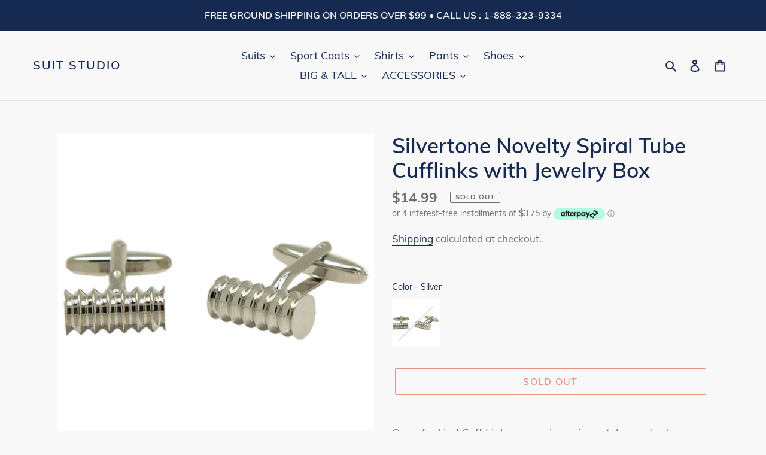

--- FILE ---
content_type: text/javascript
request_url: https://cdn.starapps.studio/apps/vsk/suits-studio/data-v2.js
body_size: 10734
content:
"use strict";"undefined"==typeof window.starapps_data&&(window.starapps_data={}),"undefined"==typeof window.starapps_data.product_groups&&(window.starapps_data.product_groups=[{"id":41017,"products_preset_id":122821,"collections_swatch":"first_product_image","group_name":"Bow Ties Solid Satin","option_name":"Color","collections_preset_id":122820,"display_position":"top","products_swatch":"first_product_image","option_values":[{"id":5498731659416,"option_value":"Navy","featured_img":"https://cdn.shopify.com/s/files/1/0428/2315/5864/products/AXIS-NEVY-BLUE2.jpg?v=1595022164","secondary_img":"https://cdn.shopify.com/s/files/1/0428/2315/5864/products/AXIS-NEVY-BLUE3.jpg?v=1595022164","last_img":"https://cdn.shopify.com/s/files/1/0428/2315/5864/products/AXIS-NEVY-BLUE3.jpg?v=1595022164","title":"Axis Navy Blue Adjustable Satin Bowtie","handle":"axis-navy-blue-adjustable-satin-bowtie","available":true,"max_price":9.99,"min_price":9.99,"published":true,"swatch_src":"No","swatch_value":null},{"id":5498731724952,"option_value":"Burgundy","featured_img":"https://cdn.shopify.com/s/files/1/0428/2315/5864/products/AXIS-BURGUNDY2.jpg?v=1595022168","secondary_img":"https://cdn.shopify.com/s/files/1/0428/2315/5864/products/AXIS-BURGUNDY3.jpg?v=1595022168","last_img":"https://cdn.shopify.com/s/files/1/0428/2315/5864/products/AXIS-BURGUNDY3.jpg?v=1595022168","title":"Axis Burgundy Adjustable Satin Bowtie","handle":"burgundy-adjustable-satin-bowtie","available":true,"max_price":9.99,"min_price":9.99,"published":true,"swatch_src":"No","swatch_value":null},{"id":5498732052632,"option_value":"Royal","featured_img":"https://cdn.shopify.com/s/files/1/0428/2315/5864/products/AXIS-ROYAL-BOWTIE-2.jpg?v=1595022176","secondary_img":"https://cdn.shopify.com/s/files/1/0428/2315/5864/products/AXIS-ROYAL-BOWTIE-1.jpg?v=1595022176","last_img":"https://cdn.shopify.com/s/files/1/0428/2315/5864/products/AXIS-ROYAL-BOWTIE-1.jpg?v=1595022176","title":"Axis Royal Blue Adjustable Satin Bowtie","handle":"axis-royal-blue-satine-adjustable-bowtie","available":true,"max_price":9.99,"min_price":9.99,"published":true,"swatch_src":"No","swatch_value":null},{"id":5498732216472,"option_value":"Red","featured_img":"https://cdn.shopify.com/s/files/1/0428/2315/5864/products/AXIS-RED-BOWTIE-2.jpg?v=1595022180","secondary_img":"https://cdn.shopify.com/s/files/1/0428/2315/5864/products/AXIS-RED-BOWTIE-1.jpg?v=1595022180","last_img":"https://cdn.shopify.com/s/files/1/0428/2315/5864/products/AXIS-RED-BOWTIE-1.jpg?v=1595022180","title":"Axis Red Adjustable Satin Bowtie","handle":"red-satine-adjustable-bowtie","available":true,"max_price":9.99,"min_price":9.99,"published":true,"swatch_src":"No","swatch_value":null},{"id":5498732282008,"option_value":"White","featured_img":"https://cdn.shopify.com/s/files/1/0428/2315/5864/products/AXIS-WHITE-BOWTIE-2.jpg?v=1595022183","secondary_img":"https://cdn.shopify.com/s/files/1/0428/2315/5864/products/AXIS-WHITE-BOWTIE-1.jpg?v=1595022183","last_img":"https://cdn.shopify.com/s/files/1/0428/2315/5864/products/AXIS-WHITE-BOWTIE-1.jpg?v=1595022183","title":"Axis White Adjustable Satin Bowtie","handle":"axis-white-satine-adjustable-bowtie","available":true,"max_price":9.99,"min_price":9.99,"published":true,"swatch_src":"No","swatch_value":null},{"id":5498732380312,"option_value":"Black","featured_img":"https://cdn.shopify.com/s/files/1/0428/2315/5864/products/AXIS-BLK-BOWTIE-2.jpg?v=1595022187","secondary_img":"https://cdn.shopify.com/s/files/1/0428/2315/5864/products/AXIS-BLK-BOWTIE-1.jpg?v=1595022187","last_img":"https://cdn.shopify.com/s/files/1/0428/2315/5864/products/AXIS-BLK-BOWTIE-1.jpg?v=1595022187","title":"Axis Black Adjustable Satin Bowtie","handle":"axis-black-satine-adjustable-bowtie","available":true,"max_price":9.99,"min_price":9.99,"published":true,"swatch_src":"No","swatch_value":null}]},{"id":40846,"products_preset_id":122821,"collections_swatch":"first_product_image","group_name":"Cambridge","option_name":"Color","collections_preset_id":122820,"display_position":"top","products_swatch":"first_product_image","option_values":[{"id":6129651417275,"option_value":"Blue","featured_img":"https://cdn.shopify.com/s/files/1/0428/2315/5864/products/BluePlaidExecutiveSuit.jpg?v=1607355017","secondary_img":null,"last_img":"https://cdn.shopify.com/s/files/1/0428/2315/5864/products/BluePlaidExecutiveSuit.jpg?v=1607355017","title":"Cambridge Collection-Blue Men's Glen Plaid Suit","handle":"cambridge-collection-blue-mens-glen-plaid-suit","available":true,"max_price":114.95,"min_price":114.95,"published":true,"swatch_src":"No","swatch_value":null},{"id":6132658307259,"option_value":"Tan","featured_img":"https://cdn.shopify.com/s/files/1/0428/2315/5864/products/TanPlaidExecutiveSuit.jpg?v=1607457607","secondary_img":null,"last_img":"https://cdn.shopify.com/s/files/1/0428/2315/5864/products/TanPlaidExecutiveSuit.jpg?v=1607457607","title":"Cambridge Collection  - Tan Men's Glen Plaid Suit","handle":"cambridge-collection-tan-mens-glen-plaid-suit","available":true,"max_price":114.95,"min_price":114.95,"published":true,"swatch_src":"No","swatch_value":null},{"id":6132679508155,"option_value":"Gray","featured_img":"https://cdn.shopify.com/s/files/1/0428/2315/5864/products/GreyPlaidExecutiveSuit.jpg?v=1607458392","secondary_img":null,"last_img":"https://cdn.shopify.com/s/files/1/0428/2315/5864/products/GreyPlaidExecutiveSuit.jpg?v=1607458392","title":"Cambridge Collection-Gray Men's Glen Plaid Suit","handle":"cambridge-collection-gray-mens-glen-plaid-suit","available":true,"max_price":114.95,"min_price":114.95,"published":true,"swatch_src":"No","swatch_value":null}]},{"id":43706,"products_preset_id":122821,"collections_swatch":"first_product_image","group_name":"Double Breasted Solid Vinci","option_name":"Color","collections_preset_id":122820,"display_position":"top","products_swatch":"first_product_image","option_values":[{"id":6192960569531,"option_value":"Black","featured_img":"https://cdn.shopify.com/s/files/1/0428/2315/5864/products/Double_Breasted_Soild_Black__99981.jpg?v=1610493737","secondary_img":"https://cdn.shopify.com/s/files/1/0428/2315/5864/products/Black_Double_Breasted__11583.jpg?v=1610493737","last_img":"https://cdn.shopify.com/s/files/1/0428/2315/5864/products/Black_Double_Breasted__11583.jpg?v=1610493737","title":"Men's Executive Double Breasted Suit Solid Black","handle":"mens-executive-double-breasted-suit-solid-black-by-vinci","available":true,"max_price":159.99,"min_price":129.99,"published":true,"swatch_src":"No","swatch_value":null},{"id":6192960864443,"option_value":"Beige","featured_img":"https://cdn.shopify.com/s/files/1/0428/2315/5864/products/Double_Breasted_Soild_Beige__25410.jpg?v=1610493748","secondary_img":null,"last_img":"https://cdn.shopify.com/s/files/1/0428/2315/5864/products/Double_Breasted_Soild_Beige__25410.jpg?v=1610493748","title":"Men's Executive Double Breasted Suit Solid Beige","handle":"mens-executive-double-breasted-suit-solid-beige-by-vinci","available":true,"max_price":159.99,"min_price":129.99,"published":true,"swatch_src":"No","swatch_value":null},{"id":6192960733371,"option_value":"Navy","featured_img":"https://cdn.shopify.com/s/files/1/0428/2315/5864/products/Double_Breasted_Navy__88006.jpg?v=1610493742","secondary_img":null,"last_img":"https://cdn.shopify.com/s/files/1/0428/2315/5864/products/Double_Breasted_Navy__88006.jpg?v=1610493742","title":"Men's Executive Double Breasted Suit Solid Navy","handle":"mens-executive-double-breasted-suit-solid-navy-by-vinci","available":true,"max_price":129.99,"min_price":129.99,"published":true,"swatch_src":"No","swatch_value":null},{"id":6192961257659,"option_value":"Burgundy","featured_img":"https://cdn.shopify.com/s/files/1/0428/2315/5864/products/Double_Breasted_Soild_Burgundy__01668.jpg?v=1610493758","secondary_img":"https://cdn.shopify.com/s/files/1/0428/2315/5864/products/Double_Breasted_Burgundy__00350.jpg?v=1610493758","last_img":"https://cdn.shopify.com/s/files/1/0428/2315/5864/products/Double_Breasted_Burgundy__00350.jpg?v=1610493758","title":"Men's Executive Double Breasted Suit Solid Burgundy","handle":"mens-executive-double-breasted-suit-solid-burgundy-by-vinci","available":true,"max_price":159.99,"min_price":129.99,"published":true,"swatch_src":"No","swatch_value":null},{"id":6192961454267,"option_value":"Blue","featured_img":"https://cdn.shopify.com/s/files/1/0428/2315/5864/products/Double_Breasted_Soild_Blue__17956.jpg?v=1610493763","secondary_img":null,"last_img":"https://cdn.shopify.com/s/files/1/0428/2315/5864/products/Double_Breasted_Soild_Blue__17956.jpg?v=1610493763","title":"Men's Executive Double Breasted Suit Solid Blue","handle":"mens-executive-double-breasted-suit-solid-blue-by-vinci","available":true,"max_price":159.99,"min_price":129.99,"published":true,"swatch_src":"No","swatch_value":null},{"id":6192961618107,"option_value":"Heather Gray","featured_img":"https://cdn.shopify.com/s/files/1/0428/2315/5864/products/Double_Breasted_Soild_Heather_Grey__21423.jpg?v=1610493768","secondary_img":null,"last_img":"https://cdn.shopify.com/s/files/1/0428/2315/5864/products/Double_Breasted_Soild_Heather_Grey__21423.jpg?v=1610493768","title":"Men's Executive Double Breasted Suit Solid Heather Gray","handle":"mens-executive-double-breasted-suit-solid-h-gray-by-vinci","available":true,"max_price":159.99,"min_price":129.99,"published":true,"swatch_src":"No","swatch_value":null},{"id":6192962011323,"option_value":"Brown","featured_img":"https://cdn.shopify.com/s/files/1/0428/2315/5864/products/Double_Breasted_Soild_Brown__32812.jpg?v=1610493778","secondary_img":null,"last_img":"https://cdn.shopify.com/s/files/1/0428/2315/5864/products/Double_Breasted_Soild_Brown__32812.jpg?v=1610493778","title":"Men's Executive Double Breasted Suit Solid Brown","handle":"mens-executive-double-breasted-suit-solid-brown-by-vinci","available":true,"max_price":159.99,"min_price":129.99,"published":true,"swatch_src":"No","swatch_value":null},{"id":6192961880251,"option_value":"White","featured_img":"https://cdn.shopify.com/s/files/1/0428/2315/5864/products/Double_Breasted_Soild_White__50508.jpg?v=1610493773","secondary_img":null,"last_img":"https://cdn.shopify.com/s/files/1/0428/2315/5864/products/Double_Breasted_Soild_White__50508.jpg?v=1610493773","title":"Men's Executive Double Breasted Suit Solid White","handle":"mens-executive-double-breasted-suit-solid-white-by-vinci","available":true,"max_price":159.99,"min_price":129.99,"published":true,"swatch_src":"No","swatch_value":null}]},{"id":43514,"products_preset_id":122821,"collections_swatch":"first_product_image","group_name":"Enzo Collection Velvet Blazer","option_name":"Color ","collections_preset_id":122820,"display_position":"top","products_swatch":"first_product_image","option_values":[{"id":5498552352920,"option_value":"Turquoise","featured_img":"https://cdn.shopify.com/s/files/1/0428/2315/5864/products/enzo-velvet-slim-fit-blue_f7d69b49-1371-4893-848d-e7e6e0eb4ead.jpg?v=1595017893","secondary_img":"https://cdn.shopify.com/s/files/1/0428/2315/5864/products/EnzoVelvetSlimFit_c2527f35-a2c2-4fdd-8d3f-4e957cd6b4d6.jpg?v=1595017893","last_img":"https://cdn.shopify.com/s/files/1/0428/2315/5864/products/enzo-velvet-slim-fit-blue-1_83cde3af-682a-4a91-85f1-c04361a14f0f.jpg?v=1595017893","title":"Enzo Collection-Turquoise Velvet Slim Fit Shawl Lapel Tuxedo Men's Blazer","handle":"enzo-turquoises-velvet-slim-fit-shawl-lapel-tuxedo-mens-blazer","available":true,"max_price":119.99,"min_price":99.99,"published":true,"swatch_src":"No","swatch_value":null},{"id":5498553106584,"option_value":"Maroon","featured_img":"https://cdn.shopify.com/s/files/1/0428/2315/5864/products/Enzo-Maroon_3_9f891581-c7c9-4ead-aa02-f2cfde9d1785.jpg?v=1595017904","secondary_img":"https://cdn.shopify.com/s/files/1/0428/2315/5864/products/Enzo-Maroon_1_d335e9e1-18f9-4dff-9b00-eaa0ef3d01e2.jpg?v=1595017904","last_img":"https://cdn.shopify.com/s/files/1/0428/2315/5864/products/Enzo-Maroon_5_c14e690d-04af-4640-b2ad-28be435afcc3.jpg?v=1595017904","title":"Enzo Collection-Maroon Velvet Slim Fit Shawl Lapel Tuxedo Men's Blazer","handle":"enzo-maroon-velvet-slim-fit-shawl-lapel-tuxedo-mens-blazer","available":true,"max_price":119.99,"min_price":99.99,"published":true,"swatch_src":"No","swatch_value":null},{"id":5498553598104,"option_value":"Light Grey","featured_img":"https://cdn.shopify.com/s/files/1/0428/2315/5864/products/ENZO-LTGREY_1_74791f47-decf-494d-b477-b20ca0d30ce6.jpg?v=1595017919","secondary_img":"https://cdn.shopify.com/s/files/1/0428/2315/5864/products/ENZO-LTGREY_2_d09564f3-285a-4e7c-8beb-927db19c9493.jpg?v=1595017919","last_img":"https://cdn.shopify.com/s/files/1/0428/2315/5864/products/ENZO-LTGREY_7_bcdb2f1a-5fab-4da1-8974-fc864c9029ac.jpg?v=1595017920","title":"Enzo Collection-Light Grey Velvet Slim Fit Shawl Lapel Tuxedo Men's Blazer","handle":"enzo-light-grey-velvet-slim-fit-shawl-lapel-tuxedo-mens-blazer","available":true,"max_price":119.99,"min_price":99.99,"published":true,"swatch_src":"No","swatch_value":null},{"id":5498554155160,"option_value":"Burgundy","featured_img":"https://cdn.shopify.com/s/files/1/0428/2315/5864/products/41WY_C6GrxL_b933b057-ed87-4004-9393-3d3681124a27.jpg?v=1595017933","secondary_img":"https://cdn.shopify.com/s/files/1/0428/2315/5864/products/41UTUy8odwL_e6cfd86b-4c40-4e57-b277-ea10fdbe138f.jpg?v=1595017933","last_img":"https://cdn.shopify.com/s/files/1/0428/2315/5864/products/31pX67yQ-mL_267680df-2d1d-45e3-8956-f657323d7c4e.jpg?v=1595017934","title":"Enzo Collection-Burgundy Velvet Slim Fit Shawl Lapel Tuxedo Men's Blazer","handle":"enzo-burgundy-velvet-slim-fit-shawl-lapel-tuxedo-mens-blazer","available":true,"max_price":119.99,"min_price":99.99,"published":true,"swatch_src":"No","swatch_value":null},{"id":5498554417304,"option_value":"Indigo","featured_img":"https://cdn.shopify.com/s/files/1/0428/2315/5864/products/Enzo-Indigo_1_ff719487-2eee-49ac-8ba9-56a0c520fe31.jpg?v=1595017941","secondary_img":"https://cdn.shopify.com/s/files/1/0428/2315/5864/products/Enzo-Indigo_4_19025abe-1446-431b-b510-77eeb2655ee9.jpg?v=1595017941","last_img":"https://cdn.shopify.com/s/files/1/0428/2315/5864/products/Enzo-Indigo_3_1ab8715f-11b0-40f2-b008-0d0f12ece1a9.jpg?v=1595017942","title":"Enzo Collection-Indigo Velvet Slim Fit Shawl Lapel Tuxedo Men's Blazer","handle":"enzo-indigo-velvet-slim-fit-shawl-lapel-tuxedo-mens-blazer","available":true,"max_price":119.99,"min_price":99.99,"published":true,"swatch_src":"No","swatch_value":null},{"id":5498554679448,"option_value":"Navy","featured_img":"https://cdn.shopify.com/s/files/1/0428/2315/5864/products/Enzo-Navy_1_141b0652-8de2-425d-8277-1a68ccdb84f8.jpg?v=1595017947","secondary_img":"https://cdn.shopify.com/s/files/1/0428/2315/5864/products/Enzo-Navy_4_db17e038-7c7e-4142-b8c8-6dc119f17daf.jpg?v=1595017947","last_img":"https://cdn.shopify.com/s/files/1/0428/2315/5864/products/Enzo-Navy_2_b490910d-3270-42e8-ba84-ff5b334ecdf7.jpg?v=1595017947","title":"Enzo Collection-Navy Velvet Slim Fit Shawl Lapel Tuxedo Men's Blazer","handle":"enzo-navy-velvet-slim-fit-shawl-lapel-tuxedo-mens-blazer","available":true,"max_price":119.99,"min_price":99.99,"published":true,"swatch_src":"No","swatch_value":null},{"id":5498569261208,"option_value":"Pink","featured_img":"https://cdn.shopify.com/s/files/1/0428/2315/5864/products/Enzo-Pink_1.jpg?v=1595018257","secondary_img":"https://cdn.shopify.com/s/files/1/0428/2315/5864/products/Enzo-Pink_2.jpg?v=1595018257","last_img":"https://cdn.shopify.com/s/files/1/0428/2315/5864/products/Enzo-Pink_6.jpg?v=1595018257","title":"Enzo Collection-Pink Slim Fit Velvet Shawl Lapel Tuxedo Blazer","handle":"enzo-pink-slim-fit-velvet-shawl-tuxedo-blazer","available":true,"max_price":119.99,"min_price":99.99,"published":true,"swatch_src":"No","swatch_value":null},{"id":5498780647576,"option_value":"Dark Grey","featured_img":"https://cdn.shopify.com/s/files/1/0428/2315/5864/products/ENZO-GREY_1.jpg?v=1595023603","secondary_img":"https://cdn.shopify.com/s/files/1/0428/2315/5864/products/ENZO-GREY_2.jpg?v=1595023604","last_img":"https://cdn.shopify.com/s/files/1/0428/2315/5864/products/ENZO_GREY_3.jpg?v=1595023604","title":"Enzo Collection-Dark Grey Slim Fit Velvet Shawl Collar Tuxedo Blazer","handle":"the-enzo-grey-slim-fit-velvet-shawl-collar-tuxedo-blazer","available":true,"max_price":119.99,"min_price":99.99,"published":true,"swatch_src":"No","swatch_value":null},{"id":5498780909720,"option_value":"Black","featured_img":"https://cdn.shopify.com/s/files/1/0428/2315/5864/products/ENZO-BLACK_1.jpg?v=1595023616","secondary_img":"https://cdn.shopify.com/s/files/1/0428/2315/5864/products/ENZO-BLACK_2.jpg?v=1595023616","last_img":"https://cdn.shopify.com/s/files/1/0428/2315/5864/products/ENZO_BLACK_3.jpg?v=1595023616","title":"Enzo Collection-Black Slim Fit Velvet Shawl Collar Tuxedo Blazer","handle":"enzo-black-slim-fit-velvet-shawl-collar-tuxedo-blazer","available":true,"max_price":119.99,"min_price":99.99,"published":true,"swatch_src":"No","swatch_value":null},{"id":5498781139096,"option_value":"Dark Burgundy","featured_img":"https://cdn.shopify.com/s/files/1/0428/2315/5864/products/ENZO_BURGUNDY_1.jpg?v=1595023623","secondary_img":"https://cdn.shopify.com/s/files/1/0428/2315/5864/products/ENZO_BURGUNDY_2.jpg?v=1595023623","last_img":"https://cdn.shopify.com/s/files/1/0428/2315/5864/products/ENZO_BURGUNDY_3.jpg?v=1595023624","title":"Enzo Collection-Dark Burgundy Slim Fit Velvet Shawl Collar Tuxedo Blazer","handle":"the-enzo-burgundy-slim-fit-velvet-shawl-collar-tuxedo-blazer","available":true,"max_price":119.99,"min_price":99.99,"published":true,"swatch_src":"No","swatch_value":null},{"id":5498781335704,"option_value":"Purple","featured_img":"https://cdn.shopify.com/s/files/1/0428/2315/5864/products/ENZO-PURPLE_1.jpg?v=1595023632","secondary_img":"https://cdn.shopify.com/s/files/1/0428/2315/5864/products/ENZO-PURPLE_2.jpg?v=1595023632","last_img":"https://cdn.shopify.com/s/files/1/0428/2315/5864/products/ENZO_PURPLE_IMG_0237.jpg?v=1595023632","title":"Enzo Collection-Purple Slim Fit Velvet Shawl Tuxedo Blazer","handle":"the-enzo-purple-slim-fit-velvet-shawl-collar-tuxedo-blazer","available":true,"max_price":119.99,"min_price":99.99,"published":true,"swatch_src":"No","swatch_value":null},{"id":5498781696152,"option_value":"Royal Blue","featured_img":"https://cdn.shopify.com/s/files/1/0428/2315/5864/products/ENZO-BLUE_1.jpg?v=1595023645","secondary_img":"https://cdn.shopify.com/s/files/1/0428/2315/5864/products/ENZO-BLUE_2.jpg?v=1595023645","last_img":"https://cdn.shopify.com/s/files/1/0428/2315/5864/products/ENZO-BLUE_3.jpg?v=1595023645","title":"Enzo Collection-Royal Blue Slim Fit Velvet Shawl Tuxedo Blazer","handle":"the-enzo-royal-blue-slim-fit-velvet-shawl-collar-tuxedo-blazer","available":true,"max_price":119.99,"min_price":99.99,"published":true,"swatch_src":"No","swatch_value":null}]},{"id":44035,"products_preset_id":122821,"collections_swatch":"first_product_image","group_name":"Inserch Men's Wide Fit Pants","option_name":"Color","collections_preset_id":122820,"display_position":"top","products_swatch":"first_product_image","option_values":[{"id":6200020533435,"option_value":"Black","featured_img":"https://cdn.shopify.com/s/files/1/0428/2315/5864/products/Inerch_pleated_pants_black__29609.jpg?v=1610842342","secondary_img":null,"last_img":"https://cdn.shopify.com/s/files/1/0428/2315/5864/products/Inerch_pleated_pants_black__29609.jpg?v=1610842342","title":"Inserch Men's Wide Fit Pants W/Pleats color Black","handle":"inserch-mens-wide-fit-pants-w-pleats-color-black","available":true,"max_price":69.99,"min_price":49.99,"published":true,"swatch_src":"No","swatch_value":null},{"id":6200020566203,"option_value":"Navy","featured_img":"https://cdn.shopify.com/s/files/1/0428/2315/5864/products/Inerch_pleated_pants_navy__85244.jpg?v=1610842349","secondary_img":null,"last_img":"https://cdn.shopify.com/s/files/1/0428/2315/5864/products/Inerch_pleated_pants_navy__85244.jpg?v=1610842349","title":"Inserch Men's Wide Fit Pants W/Pleats color Navy","handle":"inserch-mens-wide-fit-pants-w-pleats-color-navy","available":true,"max_price":69.99,"min_price":49.99,"published":true,"swatch_src":"No","swatch_value":null},{"id":6200020664507,"option_value":null,"featured_img":"https://cdn.shopify.com/s/files/1/0428/2315/5864/products/Inerch_pleated_pants_White__61292.jpg?v=1610842356","secondary_img":null,"last_img":"https://cdn.shopify.com/s/files/1/0428/2315/5864/products/Inerch_pleated_pants_White__61292.jpg?v=1610842356","title":"Inserch Men's Wide Fit Pants W/Pleats color White","handle":"inserch-mens-wide-fit-pants-w-pleats-color-white","available":true,"max_price":69.99,"min_price":49.99,"published":true,"swatch_src":"No","swatch_value":null},{"id":6200020828347,"option_value":"Khaki","featured_img":"https://cdn.shopify.com/s/files/1/0428/2315/5864/products/Inerch_pleated_pants_khaki__93177.jpg?v=1610842363","secondary_img":null,"last_img":"https://cdn.shopify.com/s/files/1/0428/2315/5864/products/Inerch_pleated_pants_khaki__93177.jpg?v=1610842363","title":"Inserch Men's Wide Fit Pants W/Pleats color Khaki","handle":"inserch-mens-wide-fit-pants-w-pleats-color-khaki","available":true,"max_price":69.99,"min_price":49.99,"published":true,"swatch_src":"No","swatch_value":null},{"id":6200020893883,"option_value":"Brown","featured_img":"https://cdn.shopify.com/s/files/1/0428/2315/5864/products/Inerch_pleated_pants_brown__58565.jpg?v=1610842370","secondary_img":null,"last_img":"https://cdn.shopify.com/s/files/1/0428/2315/5864/products/Inerch_pleated_pants_brown__58565.jpg?v=1610842370","title":"Inserch Men's Wide Fit Pants W/Pleats color Brown","handle":"inserch-mens-wide-fit-pants-w-pleats-color-brown","available":true,"max_price":69.99,"min_price":49.99,"published":true,"swatch_src":"No","swatch_value":null},{"id":6200020992187,"option_value":" Gray","featured_img":"https://cdn.shopify.com/s/files/1/0428/2315/5864/products/Inerch_pleated_pants_Gray__42510.jpg?v=1610842377","secondary_img":null,"last_img":"https://cdn.shopify.com/s/files/1/0428/2315/5864/products/Inerch_pleated_pants_Gray__42510.jpg?v=1610842377","title":"Inserch Men's Wide Fit Pants W/Pleats color Gray","handle":"inserch-mens-wide-fit-pants-w-pleats-color-gray","available":true,"max_price":69.99,"min_price":49.99,"published":true,"swatch_src":"No","swatch_value":null},{"id":6200021090491,"option_value":"Green","featured_img":"https://cdn.shopify.com/s/files/1/0428/2315/5864/products/Inerch_pleated_pants_green__20043.jpg?v=1610842384","secondary_img":null,"last_img":"https://cdn.shopify.com/s/files/1/0428/2315/5864/products/Inerch_pleated_pants_green__20043.jpg?v=1610842384","title":"Inserch Men's Wide Fit Pants W/Pleats color Green","handle":"inserch-mens-wide-fit-pants-w-pleats-color-green","available":true,"max_price":69.99,"min_price":49.99,"published":true,"swatch_src":"No","swatch_value":null},{"id":6200021123259,"option_value":"Oyster","featured_img":"https://cdn.shopify.com/s/files/1/0428/2315/5864/products/Inserch_Pleated_Pants_Oyster__34338.jpg?v=1610842391","secondary_img":null,"last_img":"https://cdn.shopify.com/s/files/1/0428/2315/5864/products/Inserch_Pleated_Pants_Oyster__34338.jpg?v=1610842391","title":"Inserch Men's Wide Fit Pants W/Pleats color Oyster","handle":"inserch-mens-wide-fit-pants-w-pleats-color-oyster","available":true,"max_price":69.99,"min_price":49.99,"published":true,"swatch_src":"No","swatch_value":null}]},{"id":43970,"products_preset_id":122821,"collections_swatch":"first_product_image","group_name":"LINEN BANDED COLLAR POP OVER SHIRT BY INSERCH","option_name":"Color","collections_preset_id":122820,"display_position":"top","products_swatch":"first_product_image","option_values":[{"id":6198644375739,"option_value":"WHITE","featured_img":"https://cdn.shopify.com/s/files/1/0428/2315/5864/products/Bander_Collar_Linen_Short_Sleeves_Shirt_White__17277.jpg?v=1610759402","secondary_img":null,"last_img":"https://cdn.shopify.com/s/files/1/0428/2315/5864/products/Bander_Collar_Linen_Short_Sleeves_Shirt_White__17277.jpg?v=1610759402","title":"MEN'S WHITE LINEN BANDED COLLAR POP OVER SHIRT BY INSERCH","handle":"mens-white-linen-banded-collar-pop-over-shirt-by-inserch","available":true,"max_price":59.99,"min_price":49.99,"published":true,"swatch_src":"No","swatch_value":null},{"id":6198644801723,"option_value":"BLACK","featured_img":"https://cdn.shopify.com/s/files/1/0428/2315/5864/products/Bander_Collar_Linen_Short_Sleeves_Shirt_Black__27962.jpg?v=1610759405","secondary_img":null,"last_img":"https://cdn.shopify.com/s/files/1/0428/2315/5864/products/Bander_Collar_Linen_Short_Sleeves_Shirt_Black__27962.jpg?v=1610759405","title":"MEN'S BLACK LINEN BANDED COLLAR POP OVER SHIRT BY INSERCH","handle":"mens-black-linen-banded-collar-pop-over-shirt-by-inserch","available":true,"max_price":59.99,"min_price":49.99,"published":true,"swatch_src":"No","swatch_value":null},{"id":6198645096635,"option_value":"DEEP SEA BLUE","featured_img":"https://cdn.shopify.com/s/files/1/0428/2315/5864/products/Bander_Collar_Linen_Short_Sleeves_Shirt_Deep_See_Blue__45229.jpg?v=1610759408","secondary_img":null,"last_img":"https://cdn.shopify.com/s/files/1/0428/2315/5864/products/Bander_Collar_Linen_Short_Sleeves_Shirt_Deep_See_Blue__45229.jpg?v=1610759408","title":"MEN'S DEEP SEA BLUE LINEN BANDED COLLAR POP OVER SHIRT BY INSERCH","handle":"mens-deep-sea-blue-linen-banded-collar-pop-over-shirt-by-inserch","available":true,"max_price":59.99,"min_price":49.99,"published":true,"swatch_src":"No","swatch_value":null},{"id":6198645391547,"option_value":"OATMEAL","featured_img":"https://cdn.shopify.com/s/files/1/0428/2315/5864/products/Bander_Collar_Linen_Short_Sleeves_Shirt_Oatmeal__66335.jpg?v=1610759411","secondary_img":null,"last_img":"https://cdn.shopify.com/s/files/1/0428/2315/5864/products/Bander_Collar_Linen_Short_Sleeves_Shirt_Oatmeal__66335.jpg?v=1610759411","title":"MEN'S OATMEAL LINEN BANDED COLLAR POP OVER SHIRT BY INSERCH","handle":"mens-oatmeal-linen-banded-collar-pop-over-shirt-by-inserch","available":true,"max_price":59.99,"min_price":49.99,"published":true,"swatch_src":"No","swatch_value":null},{"id":6198645686459,"option_value":"TANGY ORANGE","featured_img":"https://cdn.shopify.com/s/files/1/0428/2315/5864/products/Bander_Collar_Linen_Short_Sleeves_Shirt_Tangy_Orange__44824.jpg?v=1610759414","secondary_img":null,"last_img":"https://cdn.shopify.com/s/files/1/0428/2315/5864/products/Bander_Collar_Linen_Short_Sleeves_Shirt_Tangy_Orange__44824.jpg?v=1610759414","title":"MEN'S TANGY ORANGE LINEN BANDED COLLAR POP OVER SHIRT BY INSERCH","handle":"mens-tangy-orange-linen-banded-collar-pop-over-shirt-by-inserch","available":true,"max_price":59.99,"min_price":49.99,"published":true,"swatch_src":"No","swatch_value":null}]},{"id":41820,"products_preset_id":122821,"collections_swatch":"first_product_image","group_name":"Men's Basic Dress Shirt with Convertible Cuff D\u0026E","option_name":"Color","collections_preset_id":122820,"display_position":"top","products_swatch":"first_product_image","option_values":[{"id":6176823673019,"option_value":"Charcoal","featured_img":"https://cdn.shopify.com/s/files/1/0428/2315/5864/products/DressShirtCharcoal_b2d225c2-d658-4bdf-897f-9054c56a33de.jpg?v=1611449203","secondary_img":null,"last_img":"https://cdn.shopify.com/s/files/1/0428/2315/5864/products/DressShirtCharcoal_b2d225c2-d658-4bdf-897f-9054c56a33de.jpg?v=1611449203","title":"Men's Basic Dress Shirt  with Convertible Cuff -Color Charcoal","handle":"mens-basic-dress-shirt-with-convertible-cuff-color-charcoal","available":true,"max_price":29.99,"min_price":19.99,"published":true,"swatch_src":"No","swatch_value":null},{"id":6176823738555,"option_value":"White","featured_img":"https://cdn.shopify.com/s/files/1/0428/2315/5864/products/DressShirtWhite_7aa9607e-20f6-485f-902f-e65e5d4b8263.jpg?v=1611449211","secondary_img":null,"last_img":"https://cdn.shopify.com/s/files/1/0428/2315/5864/products/DressShirtWhite_7aa9607e-20f6-485f-902f-e65e5d4b8263.jpg?v=1611449211","title":"Men's Basic Dress Shirt  with Convertible Cuff -Color White","handle":"mens-basic-dress-shirt-with-convertible-cuff-color-white","available":true,"max_price":29.99,"min_price":19.99,"published":true,"swatch_src":"No","swatch_value":null},{"id":6176823771323,"option_value":"Black","featured_img":"https://cdn.shopify.com/s/files/1/0428/2315/5864/products/DressShirtBlack_2fb7ec52-f4ca-4466-9b4c-8e24ad4d4c88.jpg?v=1611449219","secondary_img":null,"last_img":"https://cdn.shopify.com/s/files/1/0428/2315/5864/products/DressShirtBlack_2fb7ec52-f4ca-4466-9b4c-8e24ad4d4c88.jpg?v=1611449219","title":"Men's Basic Dress Shirt  with Convertible Cuff -Color Black","handle":"mens-basic-dress-shirt-with-convertible-cuff-color-black","available":true,"max_price":29.99,"min_price":19.99,"published":true,"swatch_src":"No","swatch_value":null},{"id":6176823804091,"option_value":"Navy","featured_img":"https://cdn.shopify.com/s/files/1/0428/2315/5864/products/DressShirtNavy_0163f399-dbf6-47d5-9496-279863648d48.jpg?v=1611449227","secondary_img":null,"last_img":"https://cdn.shopify.com/s/files/1/0428/2315/5864/products/DressShirtNavy_0163f399-dbf6-47d5-9496-279863648d48.jpg?v=1611449227","title":"Men's Basic Dress Shirt  with Convertible Cuff -Color Navy","handle":"mens-basic-dress-shirt-with-convertible-cuff-color-navy","available":true,"max_price":29.99,"min_price":19.99,"published":true,"swatch_src":"No","swatch_value":null},{"id":6176823836859,"option_value":"Red","featured_img":"https://cdn.shopify.com/s/files/1/0428/2315/5864/products/DressShirtRed_26348909-bd3f-439b-9d62-948471cd891b.jpg?v=1611449234","secondary_img":null,"last_img":"https://cdn.shopify.com/s/files/1/0428/2315/5864/products/DressShirtRed_26348909-bd3f-439b-9d62-948471cd891b.jpg?v=1611449234","title":"Men's Basic Dress Shirt  with Convertible Cuff -Color Red","handle":"mens-basic-dress-shirt-with-convertible-cuff-color-red","available":true,"max_price":29.99,"min_price":19.99,"published":true,"swatch_src":"No","swatch_value":null},{"id":6176823869627,"option_value":"Pink","featured_img":"https://cdn.shopify.com/s/files/1/0428/2315/5864/products/DressShirtPink_f2e750ab-6519-49ba-836f-34e246fabf75.jpg?v=1611449242","secondary_img":null,"last_img":"https://cdn.shopify.com/s/files/1/0428/2315/5864/products/DressShirtPink_f2e750ab-6519-49ba-836f-34e246fabf75.jpg?v=1611449242","title":"Men's Basic Dress Shirt  with Convertible Cuff -Color Pink","handle":"mens-basic-dress-shirt-with-convertible-cuff-color-pink","available":true,"max_price":29.99,"min_price":19.99,"published":true,"swatch_src":"No","swatch_value":null},{"id":6176823902395,"option_value":"Canary","featured_img":"https://cdn.shopify.com/s/files/1/0428/2315/5864/products/DressShirtCanary_4ca35ba1-8a01-4593-9f1b-5abe260ae146.jpg?v=1611449249","secondary_img":null,"last_img":"https://cdn.shopify.com/s/files/1/0428/2315/5864/products/DressShirtCanary_4ca35ba1-8a01-4593-9f1b-5abe260ae146.jpg?v=1611449249","title":"Men's Basic Dress Shirt  with Convertible Cuff -Color Canary","handle":"mens-basic-dress-shirt-with-convertible-cuff-color-canary","available":true,"max_price":29.99,"min_price":19.99,"published":true,"swatch_src":"No","swatch_value":null},{"id":6176823935163,"option_value":"Ivory","featured_img":"https://cdn.shopify.com/s/files/1/0428/2315/5864/products/DressShirtIvory_56d092d1-331a-4d47-a2b6-0ca5ebaaaf0a.jpg?v=1611449256","secondary_img":null,"last_img":"https://cdn.shopify.com/s/files/1/0428/2315/5864/products/DressShirtIvory_56d092d1-331a-4d47-a2b6-0ca5ebaaaf0a.jpg?v=1611449256","title":"Men's Basic Dress Shirt  with Convertible Cuff -Color Ivory","handle":"mens-basic-dress-shirt-with-convertible-cuff-color-ivory","available":true,"max_price":29.99,"min_price":19.99,"published":true,"swatch_src":"No","swatch_value":null},{"id":6176823967931,"option_value":"Peach","featured_img":"https://cdn.shopify.com/s/files/1/0428/2315/5864/products/DressShirtPeach_852dcf2d-b2c8-4427-a5ad-4a8aa14e9185.jpg?v=1611449264","secondary_img":null,"last_img":"https://cdn.shopify.com/s/files/1/0428/2315/5864/products/DressShirtPeach_852dcf2d-b2c8-4427-a5ad-4a8aa14e9185.jpg?v=1611449264","title":"Men's Basic Dress Shirt  with Convertible Cuff -Color Peach","handle":"mens-basic-dress-shirt-with-convertible-cuff-color-peach","available":true,"max_price":29.99,"min_price":19.99,"published":true,"swatch_src":"No","swatch_value":null},{"id":6176824066235,"option_value":"Olive","featured_img":"https://cdn.shopify.com/s/files/1/0428/2315/5864/products/DressShirtOlive_e11c7fdb-4904-49d6-b03b-1de4cceb7d8f.jpg?v=1611449271","secondary_img":null,"last_img":"https://cdn.shopify.com/s/files/1/0428/2315/5864/products/DressShirtOlive_e11c7fdb-4904-49d6-b03b-1de4cceb7d8f.jpg?v=1611449271","title":"Men's Basic Dress Shirt  with Convertible Cuff -Color Olive","handle":"mens-basic-dress-shirt-with-convertible-cuff-color-olive","available":true,"max_price":29.99,"min_price":19.99,"published":true,"swatch_src":"No","swatch_value":null},{"id":6176824099003,"option_value":"Light Blue","featured_img":"https://cdn.shopify.com/s/files/1/0428/2315/5864/products/DressShirtLightBlue_1789b2ba-56fe-47b4-bf76-2883a5f8706a.jpg?v=1611449279","secondary_img":null,"last_img":"https://cdn.shopify.com/s/files/1/0428/2315/5864/products/DressShirtLightBlue_1789b2ba-56fe-47b4-bf76-2883a5f8706a.jpg?v=1611449279","title":"Men's Basic Dress Shirt  with Convertible Cuff -Color Light Blue","handle":"mens-basic-dress-shirt-with-convertible-cuff-color-light-blue","available":true,"max_price":29.99,"min_price":19.99,"published":true,"swatch_src":"No","swatch_value":null},{"id":6176824131771,"option_value":"Silver","featured_img":"https://cdn.shopify.com/s/files/1/0428/2315/5864/products/DressShirtSilver_598ea727-d9ef-4cd1-8cba-977ac6168d9a.jpg?v=1611449288","secondary_img":null,"last_img":"https://cdn.shopify.com/s/files/1/0428/2315/5864/products/DressShirtSilver_598ea727-d9ef-4cd1-8cba-977ac6168d9a.jpg?v=1611449288","title":"Men's Basic Dress Shirt  with Convertible Cuff -Color Silver","handle":"mens-basic-dress-shirt-with-convertible-cuff-color-silver","available":true,"max_price":29.99,"min_price":19.99,"published":true,"swatch_src":"No","swatch_value":null},{"id":6176824164539,"option_value":"Rose Pink","featured_img":"https://cdn.shopify.com/s/files/1/0428/2315/5864/products/DressShirtPinkRose_41029981-327f-4f6a-a70e-e1828227224d.jpg?v=1611449296","secondary_img":null,"last_img":"https://cdn.shopify.com/s/files/1/0428/2315/5864/products/DressShirtPinkRose_41029981-327f-4f6a-a70e-e1828227224d.jpg?v=1611449296","title":"Men's Basic Dress Shirt  with Convertible Cuff -Color Rose Pink","handle":"mens-basic-dress-shirt-with-convertible-cuff-color-rose-pink","available":true,"max_price":29.99,"min_price":19.99,"published":true,"swatch_src":"No","swatch_value":null},{"id":6176824197307,"option_value":"BEIGE","featured_img":"https://cdn.shopify.com/s/files/1/0428/2315/5864/products/ClassicMenShirtcolorBeige_cb429003-cd70-4317-99c9-847b8327ae7d.jpg?v=1611449302","secondary_img":null,"last_img":"https://cdn.shopify.com/s/files/1/0428/2315/5864/products/ClassicMenShirtcolorBeige_cb429003-cd70-4317-99c9-847b8327ae7d.jpg?v=1611449302","title":"Men's Basic Dress Shirt  with Convertible Cuff -Color BEIGE","handle":"mens-basic-dress-shirt-with-convertible-cuff-color-beige","available":true,"max_price":29.99,"min_price":19.99,"published":true,"swatch_src":"No","swatch_value":null},{"id":6176824262843,"option_value":"Brown","featured_img":"https://cdn.shopify.com/s/files/1/0428/2315/5864/products/DressShirtBrown_790eac69-2cf0-46c5-80e1-1e607f24a3de.jpg?v=1611449308","secondary_img":null,"last_img":"https://cdn.shopify.com/s/files/1/0428/2315/5864/products/DressShirtBrown_790eac69-2cf0-46c5-80e1-1e607f24a3de.jpg?v=1611449308","title":"Men's Basic Dress Shirt  with Convertible Cuff -Color Brown","handle":"mens-basic-dress-shirt-with-convertible-cuff-color-brown","available":true,"max_price":29.99,"min_price":19.99,"published":true,"swatch_src":"No","swatch_value":null},{"id":6176824328379,"option_value":"Dark Brown","featured_img":"https://cdn.shopify.com/s/files/1/0428/2315/5864/products/DressShirtDarkBrown_09412b25-565a-42e5-a926-10b556f7152d.jpg?v=1611449315","secondary_img":null,"last_img":"https://cdn.shopify.com/s/files/1/0428/2315/5864/products/DressShirtDarkBrown_09412b25-565a-42e5-a926-10b556f7152d.jpg?v=1611449315","title":"Men's Basic Dress Shirt  with Convertible Cuff -Color Dark Brown","handle":"mens-basic-dress-shirt-with-convertible-cuff-color-dark-brown","available":true,"max_price":29.99,"min_price":19.99,"published":true,"swatch_src":"No","swatch_value":null},{"id":6176824459451,"option_value":"Classic Green","featured_img":"https://cdn.shopify.com/s/files/1/0428/2315/5864/products/DressShirtClassicGreen_3fae02b7-be87-42aa-b53a-e0584d7a25c8.jpg?v=1611449321","secondary_img":null,"last_img":"https://cdn.shopify.com/s/files/1/0428/2315/5864/products/DressShirtClassicGreen_3fae02b7-be87-42aa-b53a-e0584d7a25c8.jpg?v=1611449321","title":"Men's Basic Dress Shirt  with Convertible Cuff -Color Classic Green","handle":"mens-basic-dress-shirt-with-convertible-cuff-color-classic-green","available":true,"max_price":29.99,"min_price":19.99,"published":true,"swatch_src":"No","swatch_value":null},{"id":6176824492219,"option_value":"Apple Green","featured_img":"https://cdn.shopify.com/s/files/1/0428/2315/5864/products/DressShirtAppleGreen_46e9c2a7-6e42-4e3f-9016-5507fc18ea78.jpg?v=1611449698","secondary_img":null,"last_img":"https://cdn.shopify.com/s/files/1/0428/2315/5864/products/DressShirtAppleGreen_46e9c2a7-6e42-4e3f-9016-5507fc18ea78.jpg?v=1611449698","title":"Men's Basic Dress Shirt  with Convertible Cuff -Color Apple Green","handle":"mens-basic-dress-shirt-with-convertible-cuff-color-apple-green","available":true,"max_price":29.99,"min_price":19.99,"published":true,"swatch_src":"No","swatch_value":null},{"id":6176824557755,"option_value":"Royal Blue","featured_img":"https://cdn.shopify.com/s/files/1/0428/2315/5864/products/DressShirtRoyalBlue_5112e238-bbf8-4b1e-a79f-ee3f0afa7c4e.jpg?v=1611449327","secondary_img":null,"last_img":"https://cdn.shopify.com/s/files/1/0428/2315/5864/products/DressShirtRoyalBlue_5112e238-bbf8-4b1e-a79f-ee3f0afa7c4e.jpg?v=1611449327","title":"Men's Basic Dress Shirt  with Convertible Cuff -Color Royal Blue","handle":"mens-basic-dress-shirt-with-convertible-cuff-color-royal","available":true,"max_price":29.99,"min_price":19.99,"published":true,"swatch_src":"No","swatch_value":null},{"id":6176824623291,"option_value":"Teal","featured_img":"https://cdn.shopify.com/s/files/1/0428/2315/5864/products/DressShirtTeal_6fde0f4d-339d-4bf3-a380-1467094a5fbc.jpg?v=1611449333","secondary_img":null,"last_img":"https://cdn.shopify.com/s/files/1/0428/2315/5864/products/DressShirtTeal_6fde0f4d-339d-4bf3-a380-1467094a5fbc.jpg?v=1611449333","title":"Men's Basic Dress Shirt  with Convertible Cuff -Color Teal","handle":"mens-basic-dress-shirt-with-convertible-cuff-color-teal","available":true,"max_price":29.99,"min_price":19.99,"published":true,"swatch_src":"No","swatch_value":null},{"id":6176824656059,"option_value":"Mint","featured_img":"https://cdn.shopify.com/s/files/1/0428/2315/5864/products/DressShirtMint_74347603-7e2a-49a8-8b89-47d8782cb9fb.jpg?v=1611449340","secondary_img":null,"last_img":"https://cdn.shopify.com/s/files/1/0428/2315/5864/products/DressShirtMint_74347603-7e2a-49a8-8b89-47d8782cb9fb.jpg?v=1611449340","title":"Men's Basic Dress Shirt  with Convertible Cuff -Color Mint","handle":"mens-basic-dress-shirt-with-convertible-cuff-color-mint","available":true,"max_price":29.99,"min_price":19.99,"published":true,"swatch_src":"No","swatch_value":null},{"id":6176824688827,"option_value":"Burgundy","featured_img":"https://cdn.shopify.com/s/files/1/0428/2315/5864/products/DressShirtBurgundy_2c70369a-3c7c-4316-b560-9f4c4c225db7.jpg?v=1611449346","secondary_img":null,"last_img":"https://cdn.shopify.com/s/files/1/0428/2315/5864/products/DressShirtBurgundy_2c70369a-3c7c-4316-b560-9f4c4c225db7.jpg?v=1611449346","title":"Men's Basic Dress Shirt  with Convertible Cuff -Color Burgundy","handle":"mens-basic-dress-shirt-with-convertible-cuff-color-burgundy","available":true,"max_price":29.99,"min_price":19.99,"published":true,"swatch_src":"No","swatch_value":null},{"id":6176824721595,"option_value":"Coral","featured_img":"https://cdn.shopify.com/s/files/1/0428/2315/5864/products/DressShirtCoral_0a3d6604-7acd-4750-abb6-3d7dc48890f7.jpg?v=1611449352","secondary_img":null,"last_img":"https://cdn.shopify.com/s/files/1/0428/2315/5864/products/DressShirtCoral_0a3d6604-7acd-4750-abb6-3d7dc48890f7.jpg?v=1611449352","title":"Men's Basic Dress Shirt  with Convertible Cuff -Color Coral","handle":"mens-basic-dress-shirt-with-convertible-cuff-color-coral","available":true,"max_price":29.99,"min_price":19.99,"published":true,"swatch_src":"No","swatch_value":null},{"id":6176824787131,"option_value":"Taupe","featured_img":"https://cdn.shopify.com/s/files/1/0428/2315/5864/products/DressShirtTaupe_7960c6fd-4fb1-4284-9045-45b0752e02cb.jpg?v=1611449359","secondary_img":null,"last_img":"https://cdn.shopify.com/s/files/1/0428/2315/5864/products/DressShirtTaupe_7960c6fd-4fb1-4284-9045-45b0752e02cb.jpg?v=1611449359","title":"Men's Basic Dress Shirt  with Convertible Cuff -Color Taupe","handle":"mens-basic-dress-shirt-with-convertible-cuff-color-taupe","available":true,"max_price":29.99,"min_price":19.99,"published":true,"swatch_src":"No","swatch_value":null},{"id":6176824819899,"option_value":"Purple","featured_img":"https://cdn.shopify.com/s/files/1/0428/2315/5864/products/DressShirtPurple_8c2724fd-86db-4024-8b21-2e8bb6049621.jpg?v=1611449365","secondary_img":null,"last_img":"https://cdn.shopify.com/s/files/1/0428/2315/5864/products/DressShirtPurple_8c2724fd-86db-4024-8b21-2e8bb6049621.jpg?v=1611449365","title":"Men's Basic Dress Shirt  with Convertible Cuff -Color Purple","handle":"mens-basic-dress-shirt-with-convertible-cuff-color-purple","available":true,"max_price":29.99,"min_price":19.99,"published":true,"swatch_src":"No","swatch_value":null},{"id":6176824852667,"option_value":"Lilac","featured_img":"https://cdn.shopify.com/s/files/1/0428/2315/5864/products/DressShirtLilac_46a82f2b-d14a-401e-9023-f05d09761708.jpg?v=1611449373","secondary_img":null,"last_img":"https://cdn.shopify.com/s/files/1/0428/2315/5864/products/DressShirtLilac_46a82f2b-d14a-401e-9023-f05d09761708.jpg?v=1611449373","title":"Men's Basic Dress Shirt  with Convertible Cuff -Color Lilac","handle":"mens-basic-dress-shirt-with-convertible-cuff-color-lilac","available":true,"max_price":29.99,"min_price":19.99,"published":true,"swatch_src":"No","swatch_value":null},{"id":6176824885435,"option_value":"Mustard","featured_img":"https://cdn.shopify.com/s/files/1/0428/2315/5864/products/DressShirtMustard_4270bb74-1a8b-40aa-9b2e-1ee4756022be.jpg?v=1611449380","secondary_img":null,"last_img":"https://cdn.shopify.com/s/files/1/0428/2315/5864/products/DressShirtMustard_4270bb74-1a8b-40aa-9b2e-1ee4756022be.jpg?v=1611449380","title":"Men's Basic Dress Shirt  with Convertible Cuff -Color Mustard","handle":"mens-basic-dress-shirt-with-convertible-cuff-color-mustard","available":true,"max_price":29.99,"min_price":19.99,"published":true,"swatch_src":"No","swatch_value":null},{"id":6176824918203,"option_value":"Plum","featured_img":"https://cdn.shopify.com/s/files/1/0428/2315/5864/products/DressShirtPlum_7ab9184b-d10f-4783-adea-65a8042c4f48.jpg?v=1611449387","secondary_img":null,"last_img":"https://cdn.shopify.com/s/files/1/0428/2315/5864/products/DressShirtPlum_7ab9184b-d10f-4783-adea-65a8042c4f48.jpg?v=1611449387","title":"Men's Basic Dress Shirt  with Convertible Cuff -Color Plum","handle":"mens-basic-dress-shirt-with-convertible-cuff-color-plum","available":true,"max_price":29.99,"min_price":19.99,"published":true,"swatch_src":"No","swatch_value":null},{"id":6176824950971,"option_value":"Rust","featured_img":"https://cdn.shopify.com/s/files/1/0428/2315/5864/products/DressShirtRust_1a64f0f1-f3cb-4f03-9e5d-677664f1c5e7.jpg?v=1611449392","secondary_img":null,"last_img":"https://cdn.shopify.com/s/files/1/0428/2315/5864/products/DressShirtRust_1a64f0f1-f3cb-4f03-9e5d-677664f1c5e7.jpg?v=1611449392","title":"Men's Basic Dress Shirt  with Convertible Cuff -Color Rust","handle":"mens-basic-dress-shirt-with-convertible-cuff-color-rust","available":true,"max_price":29.99,"min_price":19.99,"published":true,"swatch_src":"No","swatch_value":null},{"id":6176824983739,"option_value":" Fuchsia","featured_img":"https://cdn.shopify.com/s/files/1/0428/2315/5864/products/DressShirtFuchsia_21638c19-53e0-4518-977f-e2b7d27e7796.jpg?v=1611449399","secondary_img":null,"last_img":"https://cdn.shopify.com/s/files/1/0428/2315/5864/products/DressShirtFuchsia_21638c19-53e0-4518-977f-e2b7d27e7796.jpg?v=1611449399","title":"Men's Basic Dress Shirt  with Convertible Cuff -Color Fuchsia","handle":"mens-basic-dress-shirt-with-convertible-cuff-color-fuchsia","available":true,"max_price":29.99,"min_price":19.99,"published":true,"swatch_src":"No","swatch_value":null},{"id":6176825016507,"option_value":"Soft Butter","featured_img":"https://cdn.shopify.com/s/files/1/0428/2315/5864/products/DressShirtSoftButter_02b539cb-20f1-4e73-810b-51a1359aa309.jpg?v=1611449405","secondary_img":null,"last_img":"https://cdn.shopify.com/s/files/1/0428/2315/5864/products/DressShirtSoftButter_02b539cb-20f1-4e73-810b-51a1359aa309.jpg?v=1611449405","title":"Men's Basic Dress Shirt  with Convertible Cuff -Color Soft Butter","handle":"mens-basic-dress-shirt-with-convertible-cuff-color-soft-butter","available":true,"max_price":29.99,"min_price":19.99,"published":true,"swatch_src":"No","swatch_value":null},{"id":6176825049275,"option_value":"Orange","featured_img":"https://cdn.shopify.com/s/files/1/0428/2315/5864/products/DressShirtOrange_dcfce198-22bc-4437-b6c5-0e1ad732707c.jpg?v=1611449411","secondary_img":null,"last_img":"https://cdn.shopify.com/s/files/1/0428/2315/5864/products/DressShirtOrange_dcfce198-22bc-4437-b6c5-0e1ad732707c.jpg?v=1611449411","title":"Men's Basic Dress Shirt  with Convertible Cuff -Color Orange","handle":"mens-basic-dress-shirt-with-convertible-cuff-color-orange","available":true,"max_price":24.99,"min_price":19.99,"published":true,"swatch_src":"No","swatch_value":null},{"id":6176825082043,"option_value":"Dark Lime","featured_img":"https://cdn.shopify.com/s/files/1/0428/2315/5864/products/DressShirtDarkLime_dab2c38d-7f9c-44bf-b276-499c2a583ef6.jpg?v=1611449417","secondary_img":null,"last_img":"https://cdn.shopify.com/s/files/1/0428/2315/5864/products/DressShirtDarkLime_dab2c38d-7f9c-44bf-b276-499c2a583ef6.jpg?v=1611449417","title":"Men's Basic Dress Shirt  with Convertible Cuff -Dark Lime","handle":"mens-basic-dress-shirt-with-convertible-cuff-dark-lime","available":true,"max_price":29.99,"min_price":19.99,"published":true,"swatch_src":"No","swatch_value":null},{"id":6176825114811,"option_value":"Denim Blue","featured_img":"https://cdn.shopify.com/s/files/1/0428/2315/5864/products/DrssShirtDenimBlue_bbf4cc21-d56e-4c91-a6be-8dbf6c82c9a6.jpg?v=1611449424","secondary_img":null,"last_img":"https://cdn.shopify.com/s/files/1/0428/2315/5864/products/DrssShirtDenimBlue_bbf4cc21-d56e-4c91-a6be-8dbf6c82c9a6.jpg?v=1611449424","title":"Men's Basic Dress Shirt  with Convertible Cuff -Denim Blue","handle":"mens-basic-dress-shirt-with-convertible-cuff-denim-blue","available":true,"max_price":29.99,"min_price":19.99,"published":true,"swatch_src":"No","swatch_value":null},{"id":6176825147579,"option_value":"Turquoise","featured_img":"https://cdn.shopify.com/s/files/1/0428/2315/5864/products/DressShirtTurquoise_069c6792-b07f-4e2b-a173-c72d08784afb.jpg?v=1611449432","secondary_img":null,"last_img":"https://cdn.shopify.com/s/files/1/0428/2315/5864/products/DressShirtTurquoise_069c6792-b07f-4e2b-a173-c72d08784afb.jpg?v=1611449432","title":"Men's Basic Dress Shirt  with Convertible Cuff -Turquoise","handle":"mens-basic-dress-shirt-with-convertible-cuff-turquoise","available":true,"max_price":29.99,"min_price":19.99,"published":true,"swatch_src":"No","swatch_value":null}]},{"id":43474,"products_preset_id":122821,"collections_swatch":"first_product_image","group_name":"Oslo Collection - Slim Fit 2 Piece Suit","option_name":"Color","collections_preset_id":122820,"display_position":"top","products_swatch":"first_product_image","option_values":[{"id":5498531152024,"option_value":"Taupe","featured_img":"https://cdn.shopify.com/s/files/1/0428/2315/5864/products/OSLO-TAUPE_5388bde3-24f6-414d-81db-25fc8f31f949.jpg?v=1595017430","secondary_img":"https://cdn.shopify.com/s/files/1/0428/2315/5864/products/OSLO-TAUPE-2_96f73e91-8905-4acd-9b8a-7a0917919c53.jpg?v=1595017430","last_img":"https://cdn.shopify.com/s/files/1/0428/2315/5864/products/OSLO-TAUPE-4_1757874e-38df-4f1a-890d-716b52a89385.jpg?v=1595017430","title":"Oslo Collection - Slim Fit 2 Piece Suit Color Taupe","handle":"slim-fit-2-piece-suit-color-taupe","available":true,"max_price":119.99,"min_price":99.99,"published":true,"swatch_src":"No","swatch_value":null},{"id":5498531578008,"option_value":"Black","featured_img":"https://cdn.shopify.com/s/files/1/0428/2315/5864/products/OSLO-BLACK_60a6baa8-5ef8-48ef-a124-31e4d7212b74.jpg?v=1595017439","secondary_img":"https://cdn.shopify.com/s/files/1/0428/2315/5864/products/OSLO-BLACK-2_47806ee0-31d9-42cd-b4e1-b8d9b451f0fb.jpg?v=1595017439","last_img":"https://cdn.shopify.com/s/files/1/0428/2315/5864/products/OSLO-BLACK-4_aa9eb190-b6d7-43d0-b351-eb4f02ee3d3f.jpg?v=1595017439","title":"Oslo Collection - Slim Fit 2 Piece Suit Color Black","handle":"slim-fit-2-piece-suit-color-black","available":true,"max_price":119.99,"min_price":99.99,"published":true,"swatch_src":"No","swatch_value":null},{"id":5498532102296,"option_value":"Burgundy","featured_img":"https://cdn.shopify.com/s/files/1/0428/2315/5864/products/OSLO-BURG_f8a9a3a9-d1eb-4c2a-a801-16b4c95a7297.jpg?v=1595017450","secondary_img":"https://cdn.shopify.com/s/files/1/0428/2315/5864/products/OSLO-BURG-2_b229a9de-2a92-45b0-a720-85881a7bc76b.jpg?v=1595017450","last_img":"https://cdn.shopify.com/s/files/1/0428/2315/5864/products/OSLO-BURG-4_a6da0289-a0d7-4870-bfcc-0959d5528e31.jpg?v=1595017450","title":"Oslo Collection - Slim Fit 2 Piece Suit Color Burgundy","handle":"slim-fit-2-piece-suit-color-burgundy","available":true,"max_price":119.99,"min_price":99.99,"published":true,"swatch_src":"No","swatch_value":null},{"id":5498532495512,"option_value":"Charcoal","featured_img":"https://cdn.shopify.com/s/files/1/0428/2315/5864/products/OSLO-CHARCOAL_78607ca2-5330-4bf9-8f76-34ea780e91ca.jpg?v=1595017461","secondary_img":"https://cdn.shopify.com/s/files/1/0428/2315/5864/products/OSLO-CHARCOAL-2_cf5c3c63-955a-4f7f-b735-6aca71b03c1f.jpg?v=1595017461","last_img":"https://cdn.shopify.com/s/files/1/0428/2315/5864/products/OSLO-CHARCOAL-4_23317704-b573-45cb-a976-feffdceb03e6.jpg?v=1595017461","title":"Oslo Collection - Slim Fit 2 Piece Suit Color Charcoal","handle":"slim-fit-2-piece-suit-color-charcoal","available":true,"max_price":119.99,"min_price":99.99,"published":true,"swatch_src":"No","swatch_value":null},{"id":5498532888728,"option_value":"Grey","featured_img":"https://cdn.shopify.com/s/files/1/0428/2315/5864/products/OSLO-GREY_47795767-f1fe-40fe-bc2f-b6fee7e5df01.jpg?v=1595017469","secondary_img":"https://cdn.shopify.com/s/files/1/0428/2315/5864/products/OSLO-GREY-2_6e80c15b-4981-4a38-a928-f7bf66aeef81.jpg?v=1595017469","last_img":"https://cdn.shopify.com/s/files/1/0428/2315/5864/products/OSLO-GREY-4_6bdfcb03-abb3-4fb3-8e84-992bbedcfec0.jpg?v=1595017469","title":"Oslo Collection - Slim Fit 2 Piece Suit Color Grey","handle":"slim-fit-2-piece-suit-color-grey","available":true,"max_price":119.99,"min_price":99.99,"published":true,"swatch_src":"No","swatch_value":null},{"id":5498533216408,"option_value":"Indigo Blue","featured_img":"https://cdn.shopify.com/s/files/1/0428/2315/5864/products/OSLO-INDIGO_b0c586b1-8cfc-4db3-ad9f-fc3e41c5ab8f.jpg?v=1595017477","secondary_img":"https://cdn.shopify.com/s/files/1/0428/2315/5864/products/OSLO-INDIGO-2_9fbb699d-878f-4065-a114-c499687d14ad.jpg?v=1595017477","last_img":"https://cdn.shopify.com/s/files/1/0428/2315/5864/products/OSLO-INDIGO-4_3e76e3b4-79be-4545-882a-14b0fd42b96a.jpg?v=1595017477","title":"Oslo Collection - Slim Fit 2 Piece Suit Color Indigo Blue","handle":"slim-fit-2-piece-suit-color-indigo-blue","available":true,"max_price":119.99,"min_price":99.99,"published":true,"swatch_src":"No","swatch_value":null},{"id":5498533314712,"option_value":"Navy","featured_img":"https://cdn.shopify.com/s/files/1/0428/2315/5864/products/OSLO-NAVY_498d6bb9-1106-46c5-b19a-0505859f9cb0.jpg?v=1595017484","secondary_img":"https://cdn.shopify.com/s/files/1/0428/2315/5864/products/OSLO-NAVY-2_74baf659-8e2f-4448-9fc8-a1acc62dc76d.jpg?v=1595017484","last_img":"https://cdn.shopify.com/s/files/1/0428/2315/5864/products/OSLO-NAVY-4_54488be3-26bf-404f-b833-a78551c09a8e.jpg?v=1595017484","title":"Oslo Collection - Slim Fit 2 Piece Suit Color Navy","handle":"slim-fit-2-piece-suit-color-navy","available":true,"max_price":119.99,"min_price":99.99,"published":true,"swatch_src":"No","swatch_value":null},{"id":5498533576856,"option_value":"Tan","featured_img":"https://cdn.shopify.com/s/files/1/0428/2315/5864/products/OSLO-TAN_ce317dd2-c884-45d4-b4bd-bce71ce7cba8.jpg?v=1595017492","secondary_img":"https://cdn.shopify.com/s/files/1/0428/2315/5864/products/OSLO-TAN-2_986edafc-9482-4736-953c-6f69e240dd41.jpg?v=1595017492","last_img":"https://cdn.shopify.com/s/files/1/0428/2315/5864/products/OSLO-TAN-4_df107e0a-6464-47c5-bfd7-e0a9426f8663.jpg?v=1595017492","title":"Oslo Collection - Slim Fit 2 Piece Suit Color Tan","handle":"slim-fit-2-piece-suit-color-tan","available":true,"max_price":119.99,"min_price":99.99,"published":true,"swatch_src":"No","swatch_value":null},{"id":5498537050264,"option_value":"Teal","featured_img":"https://cdn.shopify.com/s/files/1/0428/2315/5864/products/seersuker-tan-final_edit-1337_eba895a8-977d-48dd-a90f-a59d84057337.jpg?v=1595017570","secondary_img":"https://cdn.shopify.com/s/files/1/0428/2315/5864/products/seersuker-tan-final_edit-1340_57d2397f-93b0-4431-b290-3199bd3d8986.jpg?v=1595017570","last_img":"https://cdn.shopify.com/s/files/1/0428/2315/5864/products/seersuker-tan-final_edit-1360_c7601608-3816-4653-9c4a-925f8dae0207.jpg?v=1595017570","title":"Oslo Collection - Slim Fit 2 Piece Suit Color Teal","handle":"slim-fit-2-piece-suit-color-teal","available":true,"max_price":119.99,"min_price":99.99,"published":true,"swatch_src":"No","swatch_value":null},{"id":5498572734616,"option_value":"Sky Blue","featured_img":"https://cdn.shopify.com/s/files/1/0428/2315/5864/products/seersuker-tan-final_edit-1315.jpg?v=1595018347","secondary_img":"https://cdn.shopify.com/s/files/1/0428/2315/5864/products/seersuker-tan-final_edit-1320.jpg?v=1595018347","last_img":"https://cdn.shopify.com/s/files/1/0428/2315/5864/products/seersuker-tan-final_edit-1335.jpg?v=1595018348","title":"Oslo Collection - Slim Fit 2 Piece Suit Color Sky Blue","handle":"slim-fit-2-piece-suit-color-sky-blue","available":true,"max_price":119.99,"min_price":99.99,"published":true,"swatch_src":"No","swatch_value":null},{"id":5498573389976,"option_value":"White","featured_img":"https://cdn.shopify.com/s/files/1/0428/2315/5864/products/seersuker-tan-final_edit-1362.jpg?v=1595018360","secondary_img":"https://cdn.shopify.com/s/files/1/0428/2315/5864/products/seersuker-tan-final_edit-1364.jpg?v=1595018360","last_img":"https://cdn.shopify.com/s/files/1/0428/2315/5864/products/seersuker-tan-final_edit-1381.jpg?v=1595018360","title":"Oslo Collection - Slim Fit 2 Piece Suit Color White","handle":"slim-fit-2-piece-suit-color-white","available":true,"max_price":119.99,"min_price":99.99,"published":true,"swatch_src":"No","swatch_value":null}]},{"id":43301,"products_preset_id":122821,"collections_swatch":"first_product_image","group_name":"Regular Fit Solid Vinci Blazer","option_name":"Color","collections_preset_id":122820,"display_position":"top","products_swatch":"first_product_image","option_values":[{"id":6184655225019,"option_value":"Black","featured_img":"https://cdn.shopify.com/s/files/1/0428/2315/5864/products/Black_Blazer__53862.jpg?v=1610048288","secondary_img":null,"last_img":"https://cdn.shopify.com/s/files/1/0428/2315/5864/products/Black_Blazer__53862.jpg?v=1610048288","title":"Men's Blazer Regular Fit Color Black","handle":"mens-blazer-regular-fit-color-black","available":true,"max_price":99.99,"min_price":79.99,"published":true,"swatch_src":"No","swatch_value":null},{"id":6184655552699,"option_value":"Medium Gray","featured_img":"https://cdn.shopify.com/s/files/1/0428/2315/5864/products/Medium_Gray_Blazer__63309.jpg?v=1610048293","secondary_img":null,"last_img":"https://cdn.shopify.com/s/files/1/0428/2315/5864/products/Medium_Gray_Blazer__63309.jpg?v=1610048293","title":"Men's Blazer Regular Fit Color Medium Gray","handle":"mens-blazer-regular-fit-color-medium-gray","available":true,"max_price":99.99,"min_price":79.99,"published":true,"swatch_src":"No","swatch_value":null},{"id":6184655814843,"option_value":"Burgundy","featured_img":"https://cdn.shopify.com/s/files/1/0428/2315/5864/products/Burgundy_Blazer__81508.jpg?v=1610048297","secondary_img":null,"last_img":"https://cdn.shopify.com/s/files/1/0428/2315/5864/products/Burgundy_Blazer__81508.jpg?v=1610048297","title":"Men's Blazer Regular Fit Color Burgundy","handle":"mens-blazer-regular-fit-color-burgundy","available":true,"max_price":99.99,"min_price":79.99,"published":true,"swatch_src":"No","swatch_value":null},{"id":6184656208059,"option_value":"Navy","featured_img":"https://cdn.shopify.com/s/files/1/0428/2315/5864/products/Navy_Blazer__15955.jpg?v=1610048303","secondary_img":null,"last_img":"https://cdn.shopify.com/s/files/1/0428/2315/5864/products/Navy_Blazer__15955.jpg?v=1610048303","title":"Men's Blazer Regular Fit Color Navy","handle":"mens-blazer-regular-fit-color-navy","available":true,"max_price":99.99,"min_price":79.99,"published":true,"swatch_src":"No","swatch_value":null}]},{"id":43972,"products_preset_id":122821,"collections_swatch":"first_product_image","group_name":"Reno","option_name":"Color","collections_preset_id":122820,"display_position":"top","products_swatch":"first_product_image","option_values":[{"id":5498430357656,"option_value":"Red/Black","featured_img":"https://cdn.shopify.com/s/files/1/0428/2315/5864/products/seersuker-tan-final_edit-1269_c3372f6f-f76f-4d14-8ac7-629268fab123.jpg?v=1595015377","secondary_img":"https://cdn.shopify.com/s/files/1/0428/2315/5864/products/seersuker-tan-final_edit-1274_a41b07fd-8905-4e88-b725-2a39d90d0b5c.jpg?v=1595015377","last_img":"https://cdn.shopify.com/s/files/1/0428/2315/5864/products/seersuker-tan-final_edit-1291_6bc3aa23-db63-42e7-ac9a-d8c06ba97dbb.jpg?v=1595015377","title":"Ferrecci Men's Reno Red/Black Slim Fit Shawl Lapel 2 Piece Tuxedo Suit Set","handle":"mens-reno-red-black-slim-fit-shawl-lapel-2-piece-tuxedo-suit","available":true,"max_price":99,"min_price":99,"published":true,"swatch_src":"No","swatch_value":null},{"id":5498430849176,"option_value":"Black","featured_img":"https://cdn.shopify.com/s/files/1/0428/2315/5864/products/RENO_BLACK_1_ce435d0e-3481-4d7b-ac82-28c9147a4350.jpg?v=1595015394","secondary_img":"https://cdn.shopify.com/s/files/1/0428/2315/5864/products/RENO_BLACK_IMG_0273_3ea4aca5-b4a4-431d-be23-46691a4de87c.jpg?v=1595015394","last_img":"https://cdn.shopify.com/s/files/1/0428/2315/5864/products/RENO_BLACK_20pants_20front.jpg?v=1595015394","title":"Ferrecci Men's Reno Black Slim Fit Shawl Lapel 2 Piece Tuxedo Suit Set","handle":"mens-reno-black-slim-fit-shawl-lapel-2-piece-tuxedo-suit","available":true,"max_price":99,"min_price":99,"published":true,"swatch_src":"No","swatch_value":null},{"id":5498431340696,"option_value":"Navy","featured_img":"https://cdn.shopify.com/s/files/1/0428/2315/5864/products/RENO_NAVY_IMG_0203-1_560f14ef-cd68-4556-a50f-8c2c2b8e5305.jpg?v=1595015409","secondary_img":"https://cdn.shopify.com/s/files/1/0428/2315/5864/products/RENO_NAVY_IMG_0216.jpg?v=1595015409","last_img":"https://cdn.shopify.com/s/files/1/0428/2315/5864/products/RENO_NAVY_20crotch.jpg?v=1595015409","title":"Ferrecci Men's Reno Navy Slim Fit Shawl Lapel 2 Piece Tuxedo Suit Set","handle":"mens-reno-navy-slim-fit-shawl-lapel-2-piece-tuxedo-suit","available":true,"max_price":99,"min_price":99,"published":true,"swatch_src":"No","swatch_value":null},{"id":5498431668376,"option_value":"Grey","featured_img":"https://cdn.shopify.com/s/files/1/0428/2315/5864/products/RENO_GREY_IMG_0224_4bcaba33-592e-4a2c-bd3c-80dfc3e1eb87.jpg?v=1595015418","secondary_img":"https://cdn.shopify.com/s/files/1/0428/2315/5864/products/RENO_GREY_3_20_282_29.jpg?v=1595015418","last_img":"https://cdn.shopify.com/s/files/1/0428/2315/5864/products/RENO_GREY_20CROTCH.jpg?v=1595015418","title":"Ferrecci Men's Reno Grey Slim Fit Shawl Lapel 2 Piece Tuxedo Suit Set","handle":"mens-reno-grey-slim-fit-shawl-lapel-2-piece-tuxedo-suit","available":true,"max_price":99,"min_price":99,"published":true,"swatch_src":"No","swatch_value":null},{"id":5498431963288,"option_value":"Burgundy","featured_img":"https://cdn.shopify.com/s/files/1/0428/2315/5864/products/seersuker-tan-final_edit-1245_7323a5fc-9763-4664-a7a7-02c3437bfd65.jpg?v=1595015430","secondary_img":"https://cdn.shopify.com/s/files/1/0428/2315/5864/products/seersuker-tan-final_edit-1247_e29d3b48-db58-4a49-abe8-eac06c642c31.jpg?v=1595015430","last_img":"https://cdn.shopify.com/s/files/1/0428/2315/5864/products/seersuker-tan-final_edit-1265_261b81f2-24a9-4ec8-9a14-5e730943430d.jpg?v=1595015430","title":"Ferrecci Men's Reno Burgundy Slim Fit Shawl Lapel 2 Piece Tuxedo Suit Set","handle":"mens-reno-burgundy-slim-fit-shawl-lapel-2-piece-tuxedo-suit","available":true,"max_price":99,"min_price":99,"published":true,"swatch_src":"No","swatch_value":null}]},{"id":40839,"products_preset_id":122821,"collections_swatch":"first_product_image","group_name":"seersucker slim FHY","option_name":"Color","collections_preset_id":122820,"display_position":"top","products_swatch":"first_product_image","option_values":[{"id":5498436386968,"option_value":"Tan","featured_img":"https://cdn.shopify.com/s/files/1/0428/2315/5864/products/SEERSUCKER-TAN-1_29ede29c-3d61-4ef8-8e56-2a89db0a32b1.jpg?v=1595015546","secondary_img":"https://cdn.shopify.com/s/files/1/0428/2315/5864/products/SEERSUCKER-TAN-2_9fec020b-7c4a-42f5-b57d-8236ce1b60d1.jpg?v=1595015546","last_img":"https://cdn.shopify.com/s/files/1/0428/2315/5864/products/SEERSUCKER-TAN-7_27a634ed-77a7-4d4b-bcfe-9c5a66205d44.jpg?v=1595015546","title":"Premium Comfort Cotton Slim Fit Tan Seersucker 2 Piece Suit","handle":"premium-comfort-cotton-slim-tan-seersucker-2-piece-suit","available":true,"max_price":199.99,"min_price":199.99,"published":true,"swatch_src":"No","swatch_value":null},{"id":5498437238936,"option_value":"Blue","featured_img":"https://cdn.shopify.com/s/files/1/0428/2315/5864/products/SEERSUCKER-BLUE-1_4fad2792-a307-4b88-81ca-75754079bca2.jpg?v=1595015563","secondary_img":"https://cdn.shopify.com/s/files/1/0428/2315/5864/products/SEERSUCKER-BLUE-2_facbc261-39d9-4037-9cd2-f0d0d2a6c490.jpg?v=1595015563","last_img":"https://cdn.shopify.com/s/files/1/0428/2315/5864/products/SEERSUCKER-BLUE-7_f7675ef0-ab26-4ec4-8ecb-e0400ba6b7dd.jpg?v=1595015563","title":"Premium Comfort Cotton Slim fit Blue Seersucker 2 Piece Suit","handle":"premium-comfort-cotton-slim-blue-seersucker-2-piece-suit","available":true,"max_price":199.99,"min_price":199.99,"published":true,"swatch_src":"No","swatch_value":null},{"id":5498437697688,"option_value":"Black","featured_img":"https://cdn.shopify.com/s/files/1/0428/2315/5864/products/IMG_0705_d9d17059-1020-4c1b-a072-eadeaa797115.jpg?v=1595015576","secondary_img":"https://cdn.shopify.com/s/files/1/0428/2315/5864/products/IMG_0707_8c0b48be-4218-4902-b70f-0819d44cd727.jpg?v=1595015576","last_img":"https://cdn.shopify.com/s/files/1/0428/2315/5864/products/SEERSUCKER-BLACK-ZOOM.jpg?v=1595015577","title":"Premium Comfort Cotton Slim Black Seersucker 2 Piece Suit","handle":"premium-comfort-cotton-slim-black-seersucker-2-piece-suit","available":true,"max_price":199.99,"min_price":199.99,"published":true,"swatch_src":"No","swatch_value":null},{"id":5498777895064,"option_value":"Pink","featured_img":"https://cdn.shopify.com/s/files/1/0428/2315/5864/products/SEERSUCKER-PINK-1.jpg?v=1595023527","secondary_img":"https://cdn.shopify.com/s/files/1/0428/2315/5864/products/SEERSUCKER-PINK-2.jpg?v=1595023527","last_img":"https://cdn.shopify.com/s/files/1/0428/2315/5864/products/SEERSUCKER-PINK-7.jpg?v=1595023527","title":"Premium Comfort Cotton Slim Pink Seersucker 2 Piece Suit","handle":"premium-comfort-cotton-slim-pink-seersucker-2pc-suit","available":true,"max_price":199.99,"min_price":199.99,"published":true,"swatch_src":"No","swatch_value":null}]},{"id":41015,"products_preset_id":122821,"collections_swatch":"first_product_image","group_name":"The Banker","option_name":"Color","collections_preset_id":122820,"display_position":"top","products_swatch":"first_product_image","option_values":[{"id":6128502931643,"option_value":"Black","featured_img":"https://cdn.shopify.com/s/files/1/0428/2315/5864/products/BlackPinstripeDoubleBreasted.jpg?v=1607279008","secondary_img":null,"last_img":"https://cdn.shopify.com/s/files/1/0428/2315/5864/products/BlackPinstripeDoubleBreasted.jpg?v=1607279008","title":"Banker Collection-Men's Double Breasted Pinstripe Black Suit","handle":"banker-collection-mens-double-breasted-pinstripe-black-suit","available":true,"max_price":139.95,"min_price":139.95,"published":true,"swatch_src":"No","swatch_value":null},{"id":6128647078075,"option_value":"Navy","featured_img":"https://cdn.shopify.com/s/files/1/0428/2315/5864/products/NavyPinstripeDoubleBreasted.jpg?v=1607293837","secondary_img":null,"last_img":"https://cdn.shopify.com/s/files/1/0428/2315/5864/products/NavyPinstripeDoubleBreasted.jpg?v=1607293837","title":"Banker Collection-Men's Double Breasted Pinstripe Navy Suit","handle":"banker-collection-mens-double-breasted-pinstripe-navy-suit","available":true,"max_price":139.95,"min_price":139.95,"published":true,"swatch_src":"No","swatch_value":null},{"id":6128680992955,"option_value":"Blue","featured_img":"https://cdn.shopify.com/s/files/1/0428/2315/5864/products/BluePinstripeDoubleBreasted.jpg?v=1607297537","secondary_img":null,"last_img":"https://cdn.shopify.com/s/files/1/0428/2315/5864/products/BluePinstripeDoubleBreasted.jpg?v=1607297537","title":"Banker Collection-Men's Double Breasted Pinstripe Blue Suit","handle":"banker-collection-mens-double-breasted-pinstripe-blue-suit","available":true,"max_price":139.95,"min_price":139.95,"published":true,"swatch_src":"No","swatch_value":null},{"id":6128712483003,"option_value":"Brown","featured_img":"https://cdn.shopify.com/s/files/1/0428/2315/5864/products/BrwonPinstripeDoubleBreasted.jpg?v=1607301462","secondary_img":null,"last_img":"https://cdn.shopify.com/s/files/1/0428/2315/5864/products/BrwonPinstripeDoubleBreasted.jpg?v=1607301462","title":"Banker Collection-Men's Double Breasted Pinstripe Brown Suit","handle":"banker-collection-mens-double-breasted-pinstripe-brown-suit","available":true,"max_price":139.95,"min_price":139.95,"published":true,"swatch_src":"No","swatch_value":null},{"id":6128715202747,"option_value":"Camel","featured_img":"https://cdn.shopify.com/s/files/1/0428/2315/5864/products/CamelPinstripeDoubleBreasted.jpg?v=1607304219","secondary_img":null,"last_img":"https://cdn.shopify.com/s/files/1/0428/2315/5864/products/CamelPinstripeDoubleBreasted.jpg?v=1607304219","title":"Banker Collection-Men's Double Breasted Pinstripe Camel Suit","handle":"banker-collection-mens-double-breasted-pinstripe-camel-suit","available":true,"max_price":139.95,"min_price":139.95,"published":true,"swatch_src":"No","swatch_value":null},{"id":6128721723579,"option_value":"Charcoal","featured_img":"https://cdn.shopify.com/s/files/1/0428/2315/5864/products/CharcoalPinstripeDoubleBreasted.jpg?v=1607302672","secondary_img":null,"last_img":"https://cdn.shopify.com/s/files/1/0428/2315/5864/products/CharcoalPinstripeDoubleBreasted.jpg?v=1607302672","title":"Banker Collection-Men's Double Breasted Pinstripe Charcoal Suit","handle":"banker-collection-mens-double-breasted-pinstripe-charcoal-suit","available":true,"max_price":139.95,"min_price":139.95,"published":true,"swatch_src":"No","swatch_value":null}]},{"id":43333,"products_preset_id":122821,"collections_swatch":"first_product_image","group_name":"Tweed Slim Fit FHY","option_name":"Color","collections_preset_id":122820,"display_position":"top","products_swatch":"first_product_image","option_values":[{"id":5498498056344,"option_value":"Green","featured_img":"https://cdn.shopify.com/s/files/1/0428/2315/5864/products/BRADFORD-HUNTER_1_2fe6dc93-81a0-4429-8605-d14765faabc3.jpg?v=1595016775","secondary_img":"https://cdn.shopify.com/s/files/1/0428/2315/5864/products/BRADFORD-HUNTER_2_a1c8386f-726c-45d1-8e06-940ffd48698c.jpg?v=1595016775","last_img":"https://cdn.shopify.com/s/files/1/0428/2315/5864/products/BRADFORD-HUNTER_9_bb1c2752-fcdd-43d7-a31e-277f1389ebd2.jpg?v=1595016776","title":"Bradford Collection - Tweed Slim Fit 3 Piece Suit Color Green","handle":"bradford-hunter-green-slim-fit-3-piece-tweed-suit","available":true,"max_price":189.99,"min_price":169.99,"published":true,"swatch_src":"No","swatch_value":null},{"id":5498499268760,"option_value":"Cognac","featured_img":"https://cdn.shopify.com/s/files/1/0428/2315/5864/products/BRADFORD-COGNAC_1_107bed41-90be-4016-a7e9-9890bea1663e.jpg?v=1595016799","secondary_img":"https://cdn.shopify.com/s/files/1/0428/2315/5864/products/BRADFORD-COGNAC_2_b34cc443-9ff4-43c7-ba71-5f1c7b123632.jpg?v=1595016799","last_img":"https://cdn.shopify.com/s/files/1/0428/2315/5864/products/BRADFORD-COGNAC_9_27c52b72-6078-49f4-8090-07b06ec45bbe.jpg?v=1595016799","title":"Bradford Collection - Tweed Slim Fit 3 Piece Suit Color Cognac","handle":"bradford-cognac-slim-fit-3-piece-tweed-suit","available":true,"max_price":189.99,"min_price":169.99,"published":true,"swatch_src":"No","swatch_value":null},{"id":5498500186264,"option_value":"Grey","featured_img":"https://cdn.shopify.com/s/files/1/0428/2315/5864/products/BRADFORD-GREY_1_ddca1c64-b4aa-49f0-9f64-37cb918bb4fc.jpg?v=1595016815","secondary_img":"https://cdn.shopify.com/s/files/1/0428/2315/5864/products/BRADFORD-GREY_2_5ac1837e-1d1f-46e6-9720-4f67a15bd604.jpg?v=1595016815","last_img":"https://cdn.shopify.com/s/files/1/0428/2315/5864/products/BRADFORD-GREY_9_c26a05e6-eed9-4fe6-9014-f275a414fadc.jpg?v=1595016815","title":"Bradford Collection - Tweed Slim Fit 3 Piece Suit Color Grey","handle":"bradford-grey-3-piece-tweed-suit","available":true,"max_price":189.99,"min_price":169.99,"published":true,"swatch_src":"No","swatch_value":null},{"id":5498546389144,"option_value":"Navy","featured_img":"https://cdn.shopify.com/s/files/1/0428/2315/5864/products/BRADFORD-NAVY_1_c9b7e988-a74b-48af-a325-1c0cf1f70733.jpg?v=1595017774","secondary_img":"https://cdn.shopify.com/s/files/1/0428/2315/5864/products/BRADFORD-NAVY_2_fed24dd8-133d-4d78-b3eb-9d40abaf03ad.jpg?v=1595017774","last_img":"https://cdn.shopify.com/s/files/1/0428/2315/5864/products/BRADFORD-NAVY_9_22b81510-d6e9-4850-a07b-a391a9199a2f.jpg?v=1595017774","title":"Bradford Collection - Tweed Slim Fit 3 Piece Suit Color Navy","handle":"3-piece-suits-bradford-navy-tweed-suits-ferrecci-usa","available":true,"max_price":189.99,"min_price":169.99,"published":true,"swatch_src":"No","swatch_value":null}]},{"id":43878,"products_preset_id":122821,"collections_swatch":"first_product_image","group_name":"Velvet Solid Color Vinci","option_name":"Color","collections_preset_id":122820,"display_position":"top","products_swatch":"first_product_image","option_values":[{"id":6196551385275,"option_value":"Emerald","featured_img":"https://cdn.shopify.com/s/files/1/0428/2315/5864/products/EmeraldVelvetSportCoat.jpg?v=1610644273","secondary_img":null,"last_img":"https://cdn.shopify.com/s/files/1/0428/2315/5864/products/EmeraldVelvetSportCoat.jpg?v=1610644273","title":"Velvet Sport Coat Color Emerald","handle":"velvet-sport-coat-color-emerald","available":true,"max_price":89.99,"min_price":79.99,"published":true,"swatch_src":"No","swatch_value":null},{"id":6196551450811,"option_value":"Black","featured_img":"https://cdn.shopify.com/s/files/1/0428/2315/5864/products/VelvetBlackSportCoat.jpg?v=1610644276","secondary_img":null,"last_img":"https://cdn.shopify.com/s/files/1/0428/2315/5864/products/VelvetBlackSportCoat.jpg?v=1610644276","title":"Velvet Sport Coat Color Black","handle":"velvet-sport-coat-color-black","available":true,"max_price":89.99,"min_price":79.99,"published":true,"swatch_src":"No","swatch_value":null},{"id":6196551516347,"option_value":"Wine","featured_img":"https://cdn.shopify.com/s/files/1/0428/2315/5864/products/VelvetWineSportCoat.jpg?v=1610644278","secondary_img":null,"last_img":"https://cdn.shopify.com/s/files/1/0428/2315/5864/products/VelvetWineSportCoat.jpg?v=1610644278","title":"Velvet Sport Coat Color Wine","handle":"velvet-sport-coat-color-wine","available":true,"max_price":89.99,"min_price":79.99,"published":true,"swatch_src":"No","swatch_value":null},{"id":6196551614651,"option_value":"Navy","featured_img":"https://cdn.shopify.com/s/files/1/0428/2315/5864/products/velvetNavySportCoat.jpg?v=1610644280","secondary_img":null,"last_img":"https://cdn.shopify.com/s/files/1/0428/2315/5864/products/velvetNavySportCoat.jpg?v=1610644280","title":"Velvet Sport Coat Color Navy","handle":"velvet-sport-coat-color-navy","available":true,"max_price":89.99,"min_price":79.99,"published":true,"swatch_src":"No","swatch_value":null}]},{"id":43263,"products_preset_id":122821,"collections_swatch":"first_product_image","group_name":"Vinci Classic 3 Piece","option_name":"Color","collections_preset_id":122820,"display_position":"top","products_swatch":"first_product_image","option_values":[{"id":6184494399675,"option_value":"Black","featured_img":"https://cdn.shopify.com/s/files/1/0428/2315/5864/products/ClassicVestedBlackSuit.jpg?v=1610042159","secondary_img":null,"last_img":"https://cdn.shopify.com/s/files/1/0428/2315/5864/products/ClassicVestedBlackSuit.jpg?v=1610042159","title":"Three Piece Classic Fit Vested Suit Color Black","handle":"three-piece-basic-vested-suit-by-vinci-color-black","available":true,"max_price":159.99,"min_price":129.99,"published":true,"swatch_src":"No","swatch_value":null},{"id":6184494497979,"option_value":" Navy","featured_img":"https://cdn.shopify.com/s/files/1/0428/2315/5864/products/ClassicVestedNavySuit.jpg?v=1610042164","secondary_img":null,"last_img":"https://cdn.shopify.com/s/files/1/0428/2315/5864/products/ClassicVestedNavySuit.jpg?v=1610042164","title":"Three Piece Classic Fit Vested Suit Color Navy","handle":"three-piece-basic-vested-suit-by-vinci-color-navy","available":true,"max_price":159.99,"min_price":129.99,"published":true,"swatch_src":"No","swatch_value":null},{"id":6184494629051,"option_value":"Brown","featured_img":"https://cdn.shopify.com/s/files/1/0428/2315/5864/products/ClassicVestedBrownSuit.jpg?v=1610042169","secondary_img":null,"last_img":"https://cdn.shopify.com/s/files/1/0428/2315/5864/products/ClassicVestedBrownSuit.jpg?v=1610042169","title":"Three Piece Classic Fit Vested Suit Color Brown","handle":"three-piece-basic-vested-suit-by-vinci-color-brown","available":true,"max_price":159.99,"min_price":129.99,"published":true,"swatch_src":"No","swatch_value":null},{"id":6184494694587,"option_value":"Heather Gray","featured_img":"https://cdn.shopify.com/s/files/1/0428/2315/5864/products/ClassicVestHeatherGraySuit.jpg?v=1610042174","secondary_img":null,"last_img":"https://cdn.shopify.com/s/files/1/0428/2315/5864/products/ClassicVestHeatherGraySuit.jpg?v=1610042174","title":"Three Piece Classic Fit Vested Suit Color Heather Gray","handle":"three-piece-basic-vested-suit-by-vinci-color-heather-gray","available":true,"max_price":159.99,"min_price":129.99,"published":true,"swatch_src":"No","swatch_value":null},{"id":6184494825659,"option_value":"Medium Gray","featured_img":"https://cdn.shopify.com/s/files/1/0428/2315/5864/products/V2TR-MedGray__08665.jpg?v=1610042178","secondary_img":null,"last_img":"https://cdn.shopify.com/s/files/1/0428/2315/5864/products/V2TR-MedGray__08665.jpg?v=1610042178","title":"Three Piece Classic Fit Vested Suit Color Medium Gray","handle":"three-piece-basic-vested-suit-by-vinci-color-medium-gray","available":true,"max_price":129.99,"min_price":129.99,"published":true,"swatch_src":"No","swatch_value":null},{"id":6184494923963,"option_value":"Khaki","featured_img":"https://cdn.shopify.com/s/files/1/0428/2315/5864/products/ClassicVestedKhakiSuit.jpg?v=1610042183","secondary_img":null,"last_img":"https://cdn.shopify.com/s/files/1/0428/2315/5864/products/ClassicVestedKhakiSuit.jpg?v=1610042183","title":"Three Piece Classic Fit Vested Suit Color Khaki","handle":"three-piece-basic-vested-suit-by-vinci-color-khaki","available":true,"max_price":159.99,"min_price":129.99,"published":true,"swatch_src":"No","swatch_value":null},{"id":6184494989499,"option_value":"White","featured_img":"https://cdn.shopify.com/s/files/1/0428/2315/5864/products/ClassicVestedWhiteSuit.jpg?v=1610042188","secondary_img":null,"last_img":"https://cdn.shopify.com/s/files/1/0428/2315/5864/products/ClassicVestedWhiteSuit.jpg?v=1610042188","title":"Three Piece Classic Fit Vested Suit Color White","handle":"three-piece-basic-vested-suit-by-vinci-color-white","available":true,"max_price":159.99,"min_price":129.99,"published":true,"swatch_src":"No","swatch_value":null},{"id":6184495120571,"option_value":"Maroon","featured_img":"https://cdn.shopify.com/s/files/1/0428/2315/5864/products/ClassicVestedMaroonSuit.jpg?v=1610042193","secondary_img":null,"last_img":"https://cdn.shopify.com/s/files/1/0428/2315/5864/products/ClassicVestedMaroonSuit.jpg?v=1610042193","title":"Three Piece Classic Fit Vested Suit Color Maroon","handle":"three-piece-classic-fit-vested-suit-color-maroon","available":true,"max_price":159.99,"min_price":129.99,"published":true,"swatch_src":"No","swatch_value":null},{"id":6184495415483,"option_value":"Olive","featured_img":"https://cdn.shopify.com/s/files/1/0428/2315/5864/products/ClassicVestedOlivwSuit.jpg?v=1610042199","secondary_img":null,"last_img":"https://cdn.shopify.com/s/files/1/0428/2315/5864/products/ClassicVestedOlivwSuit.jpg?v=1610042199","title":"Three Piece Classic Fit Vested Suit Color Olive","handle":"copy-of-three-piece-classic-fit-vested-suit-color-black","available":true,"max_price":159.99,"min_price":129.99,"published":true,"swatch_src":"No","swatch_value":null},{"id":6184495579323,"option_value":"Ivory","featured_img":"https://cdn.shopify.com/s/files/1/0428/2315/5864/products/ClassicVestedIvorySuit.jpg?v=1610042204","secondary_img":null,"last_img":"https://cdn.shopify.com/s/files/1/0428/2315/5864/products/ClassicVestedIvorySuit.jpg?v=1610042204","title":"Three Piece Classic Fit Vested Suit Color Ivory","handle":"three-piece-classic-fit-vested-suit-color-ivory","available":true,"max_price":159.99,"min_price":129.99,"published":true,"swatch_src":"No","swatch_value":null},{"id":6184495743163,"option_value":"Cognac","featured_img":"https://cdn.shopify.com/s/files/1/0428/2315/5864/products/ClassicVestedCognacSuit.jpg?v=1610042209","secondary_img":null,"last_img":"https://cdn.shopify.com/s/files/1/0428/2315/5864/products/ClassicVestedCognacSuit.jpg?v=1610042209","title":"Three Piece Classic Fit Vested Suit Color Cognac","handle":"copy-of-three-piece-classic-fit-vested-suit-color-ivory","available":true,"max_price":159.99,"min_price":129.99,"published":true,"swatch_src":"No","swatch_value":null}]}],window.starapps_data.product_groups_chart={"axis-navy-blue-adjustable-satin-bowtie":[0],"burgundy-adjustable-satin-bowtie":[0],"axis-royal-blue-satine-adjustable-bowtie":[0],"red-satine-adjustable-bowtie":[0],"axis-white-satine-adjustable-bowtie":[0],"axis-black-satine-adjustable-bowtie":[0],"cambridge-collection-blue-mens-glen-plaid-suit":[1],"cambridge-collection-tan-mens-glen-plaid-suit":[1],"cambridge-collection-gray-mens-glen-plaid-suit":[1],"mens-executive-double-breasted-suit-solid-black-by-vinci":[2],"mens-executive-double-breasted-suit-solid-beige-by-vinci":[2],"mens-executive-double-breasted-suit-solid-navy-by-vinci":[2],"mens-executive-double-breasted-suit-solid-burgundy-by-vinci":[2],"mens-executive-double-breasted-suit-solid-blue-by-vinci":[2],"mens-executive-double-breasted-suit-solid-h-gray-by-vinci":[2],"mens-executive-double-breasted-suit-solid-brown-by-vinci":[2],"mens-executive-double-breasted-suit-solid-white-by-vinci":[2],"enzo-turquoises-velvet-slim-fit-shawl-lapel-tuxedo-mens-blazer":[3],"enzo-maroon-velvet-slim-fit-shawl-lapel-tuxedo-mens-blazer":[3],"enzo-light-grey-velvet-slim-fit-shawl-lapel-tuxedo-mens-blazer":[3],"enzo-burgundy-velvet-slim-fit-shawl-lapel-tuxedo-mens-blazer":[3],"enzo-indigo-velvet-slim-fit-shawl-lapel-tuxedo-mens-blazer":[3],"enzo-navy-velvet-slim-fit-shawl-lapel-tuxedo-mens-blazer":[3],"enzo-pink-slim-fit-velvet-shawl-tuxedo-blazer":[3],"the-enzo-grey-slim-fit-velvet-shawl-collar-tuxedo-blazer":[3],"enzo-black-slim-fit-velvet-shawl-collar-tuxedo-blazer":[3],"the-enzo-burgundy-slim-fit-velvet-shawl-collar-tuxedo-blazer":[3],"the-enzo-purple-slim-fit-velvet-shawl-collar-tuxedo-blazer":[3],"the-enzo-royal-blue-slim-fit-velvet-shawl-collar-tuxedo-blazer":[3],"inserch-mens-wide-fit-pants-w-pleats-color-black":[4],"inserch-mens-wide-fit-pants-w-pleats-color-navy":[4],"inserch-mens-wide-fit-pants-w-pleats-color-white":[4],"inserch-mens-wide-fit-pants-w-pleats-color-khaki":[4],"inserch-mens-wide-fit-pants-w-pleats-color-brown":[4],"inserch-mens-wide-fit-pants-w-pleats-color-gray":[4],"inserch-mens-wide-fit-pants-w-pleats-color-green":[4],"inserch-mens-wide-fit-pants-w-pleats-color-oyster":[4],"mens-white-linen-banded-collar-pop-over-shirt-by-inserch":[5],"mens-black-linen-banded-collar-pop-over-shirt-by-inserch":[5],"mens-deep-sea-blue-linen-banded-collar-pop-over-shirt-by-inserch":[5],"mens-oatmeal-linen-banded-collar-pop-over-shirt-by-inserch":[5],"mens-tangy-orange-linen-banded-collar-pop-over-shirt-by-inserch":[5],"mens-basic-dress-shirt-with-convertible-cuff-color-charcoal":[6],"mens-basic-dress-shirt-with-convertible-cuff-color-white":[6],"mens-basic-dress-shirt-with-convertible-cuff-color-black":[6],"mens-basic-dress-shirt-with-convertible-cuff-color-navy":[6],"mens-basic-dress-shirt-with-convertible-cuff-color-red":[6],"mens-basic-dress-shirt-with-convertible-cuff-color-pink":[6],"mens-basic-dress-shirt-with-convertible-cuff-color-canary":[6],"mens-basic-dress-shirt-with-convertible-cuff-color-ivory":[6],"mens-basic-dress-shirt-with-convertible-cuff-color-peach":[6],"mens-basic-dress-shirt-with-convertible-cuff-color-olive":[6],"mens-basic-dress-shirt-with-convertible-cuff-color-light-blue":[6],"mens-basic-dress-shirt-with-convertible-cuff-color-silver":[6],"mens-basic-dress-shirt-with-convertible-cuff-color-rose-pink":[6],"mens-basic-dress-shirt-with-convertible-cuff-color-beige":[6],"mens-basic-dress-shirt-with-convertible-cuff-color-brown":[6],"mens-basic-dress-shirt-with-convertible-cuff-color-dark-brown":[6],"mens-basic-dress-shirt-with-convertible-cuff-color-classic-green":[6],"mens-basic-dress-shirt-with-convertible-cuff-color-apple-green":[6],"mens-basic-dress-shirt-with-convertible-cuff-color-royal":[6],"mens-basic-dress-shirt-with-convertible-cuff-color-teal":[6],"mens-basic-dress-shirt-with-convertible-cuff-color-mint":[6],"mens-basic-dress-shirt-with-convertible-cuff-color-burgundy":[6],"mens-basic-dress-shirt-with-convertible-cuff-color-coral":[6],"mens-basic-dress-shirt-with-convertible-cuff-color-taupe":[6],"mens-basic-dress-shirt-with-convertible-cuff-color-purple":[6],"mens-basic-dress-shirt-with-convertible-cuff-color-lilac":[6],"mens-basic-dress-shirt-with-convertible-cuff-color-mustard":[6],"mens-basic-dress-shirt-with-convertible-cuff-color-plum":[6],"mens-basic-dress-shirt-with-convertible-cuff-color-rust":[6],"mens-basic-dress-shirt-with-convertible-cuff-color-fuchsia":[6],"mens-basic-dress-shirt-with-convertible-cuff-color-soft-butter":[6],"mens-basic-dress-shirt-with-convertible-cuff-color-orange":[6],"mens-basic-dress-shirt-with-convertible-cuff-dark-lime":[6],"mens-basic-dress-shirt-with-convertible-cuff-denim-blue":[6],"mens-basic-dress-shirt-with-convertible-cuff-turquoise":[6],"slim-fit-2-piece-suit-color-taupe":[7],"slim-fit-2-piece-suit-color-black":[7],"slim-fit-2-piece-suit-color-burgundy":[7],"slim-fit-2-piece-suit-color-charcoal":[7],"slim-fit-2-piece-suit-color-grey":[7],"slim-fit-2-piece-suit-color-indigo-blue":[7],"slim-fit-2-piece-suit-color-navy":[7],"slim-fit-2-piece-suit-color-tan":[7],"slim-fit-2-piece-suit-color-teal":[7],"slim-fit-2-piece-suit-color-sky-blue":[7],"slim-fit-2-piece-suit-color-white":[7],"mens-blazer-regular-fit-color-black":[8],"mens-blazer-regular-fit-color-medium-gray":[8],"mens-blazer-regular-fit-color-burgundy":[8],"mens-blazer-regular-fit-color-navy":[8],"mens-reno-red-black-slim-fit-shawl-lapel-2-piece-tuxedo-suit":[9],"mens-reno-black-slim-fit-shawl-lapel-2-piece-tuxedo-suit":[9],"mens-reno-navy-slim-fit-shawl-lapel-2-piece-tuxedo-suit":[9],"mens-reno-grey-slim-fit-shawl-lapel-2-piece-tuxedo-suit":[9],"mens-reno-burgundy-slim-fit-shawl-lapel-2-piece-tuxedo-suit":[9],"premium-comfort-cotton-slim-tan-seersucker-2-piece-suit":[10],"premium-comfort-cotton-slim-blue-seersucker-2-piece-suit":[10],"premium-comfort-cotton-slim-black-seersucker-2-piece-suit":[10],"premium-comfort-cotton-slim-pink-seersucker-2pc-suit":[10],"banker-collection-mens-double-breasted-pinstripe-black-suit":[11],"banker-collection-mens-double-breasted-pinstripe-navy-suit":[11],"banker-collection-mens-double-breasted-pinstripe-blue-suit":[11],"banker-collection-mens-double-breasted-pinstripe-brown-suit":[11],"banker-collection-mens-double-breasted-pinstripe-camel-suit":[11],"banker-collection-mens-double-breasted-pinstripe-charcoal-suit":[11],"bradford-hunter-green-slim-fit-3-piece-tweed-suit":[12],"bradford-cognac-slim-fit-3-piece-tweed-suit":[12],"bradford-grey-3-piece-tweed-suit":[12],"3-piece-suits-bradford-navy-tweed-suits-ferrecci-usa":[12],"velvet-sport-coat-color-emerald":[13],"velvet-sport-coat-color-black":[13],"velvet-sport-coat-color-wine":[13],"velvet-sport-coat-color-navy":[13],"three-piece-basic-vested-suit-by-vinci-color-black":[14],"three-piece-basic-vested-suit-by-vinci-color-navy":[14],"three-piece-basic-vested-suit-by-vinci-color-brown":[14],"three-piece-basic-vested-suit-by-vinci-color-heather-gray":[14],"three-piece-basic-vested-suit-by-vinci-color-medium-gray":[14],"three-piece-basic-vested-suit-by-vinci-color-khaki":[14],"three-piece-basic-vested-suit-by-vinci-color-white":[14],"three-piece-classic-fit-vested-suit-color-maroon":[14],"copy-of-three-piece-classic-fit-vested-suit-color-black":[14],"three-piece-classic-fit-vested-suit-color-ivory":[14],"copy-of-three-piece-classic-fit-vested-suit-color-ivory":[14]});

--- FILE ---
content_type: text/javascript; charset=utf-8
request_url: https://suitstudio.com/products/silvertone-novelty-spiral-tube-cufflinks-with-jewelry-box.js
body_size: 468
content:
{"id":5498603995288,"title":"Silvertone Novelty Spiral Tube Cufflinks with Jewelry Box","handle":"silvertone-novelty-spiral-tube-cufflinks-with-jewelry-box","description":"\u003cp\u003e\u003cspan\u003eOne of a kind Cuff Links comes in various styles and colors. Silvertone and Goldtone cuff links pairs perfectly well with any Suit. Perfect for Special Occasions or gift such as Birthdays, Anniversaries, Fathers day, Groomsmen, Business Accessory.\u003c\/span\u003e\u003c\/p\u003e\n\u003cp\u003e\u003cstrong\u003eFeatures:\u003c\/strong\u003e\u003c\/p\u003e\n\u003cul\u003e\n\u003cli\u003eStainless Steel\u003c\/li\u003e\n\u003cli\u003eSilvertone\u003c\/li\u003e\n\u003cli\u003eDimension: \u003cspan\u003e3\/4\u003c\/span\u003e\u003cspan\u003e\" x 3\/8\" inches\u003c\/span\u003e\n\u003c\/li\u003e\n\u003cli\u003eImported\u003c\/li\u003e\n\u003c\/ul\u003e\n\u003cul\u003e\u003c\/ul\u003e","published_at":"2020-07-17T16:51:48-04:00","created_at":"2020-07-17T16:51:49-04:00","vendor":"Ferrecci","type":"Cufflinks","tags":["Accessories","Cufflinks"],"price":1499,"price_min":1499,"price_max":1499,"available":false,"price_varies":false,"compare_at_price":null,"compare_at_price_min":0,"compare_at_price_max":0,"compare_at_price_varies":false,"variants":[{"id":35310886060184,"title":"Silver","option1":"Silver","option2":null,"option3":null,"sku":"CL-067","requires_shipping":true,"taxable":true,"featured_image":null,"available":false,"name":"Silvertone Novelty Spiral Tube Cufflinks with Jewelry Box - Silver","public_title":"Silver","options":["Silver"],"price":1499,"weight":113,"compare_at_price":null,"inventory_management":"shopify","barcode":"200000464530","requires_selling_plan":false,"selling_plan_allocations":[]}],"images":["\/\/cdn.shopify.com\/s\/files\/1\/0428\/2315\/5864\/products\/CL-067.jpg?v=1595019109"],"featured_image":"\/\/cdn.shopify.com\/s\/files\/1\/0428\/2315\/5864\/products\/CL-067.jpg?v=1595019109","options":[{"name":"Color","position":1,"values":["Silver"]}],"url":"\/products\/silvertone-novelty-spiral-tube-cufflinks-with-jewelry-box","media":[{"alt":"Silvertone Novelty Spiral Tube Cufflinks with Jewelry Box - Ferrecci USA ","id":10269120692376,"position":1,"preview_image":{"aspect_ratio":1.0,"height":1000,"width":1000,"src":"https:\/\/cdn.shopify.com\/s\/files\/1\/0428\/2315\/5864\/products\/CL-067.jpg?v=1595019109"},"aspect_ratio":1.0,"height":1000,"media_type":"image","src":"https:\/\/cdn.shopify.com\/s\/files\/1\/0428\/2315\/5864\/products\/CL-067.jpg?v=1595019109","width":1000}],"requires_selling_plan":false,"selling_plan_groups":[]}